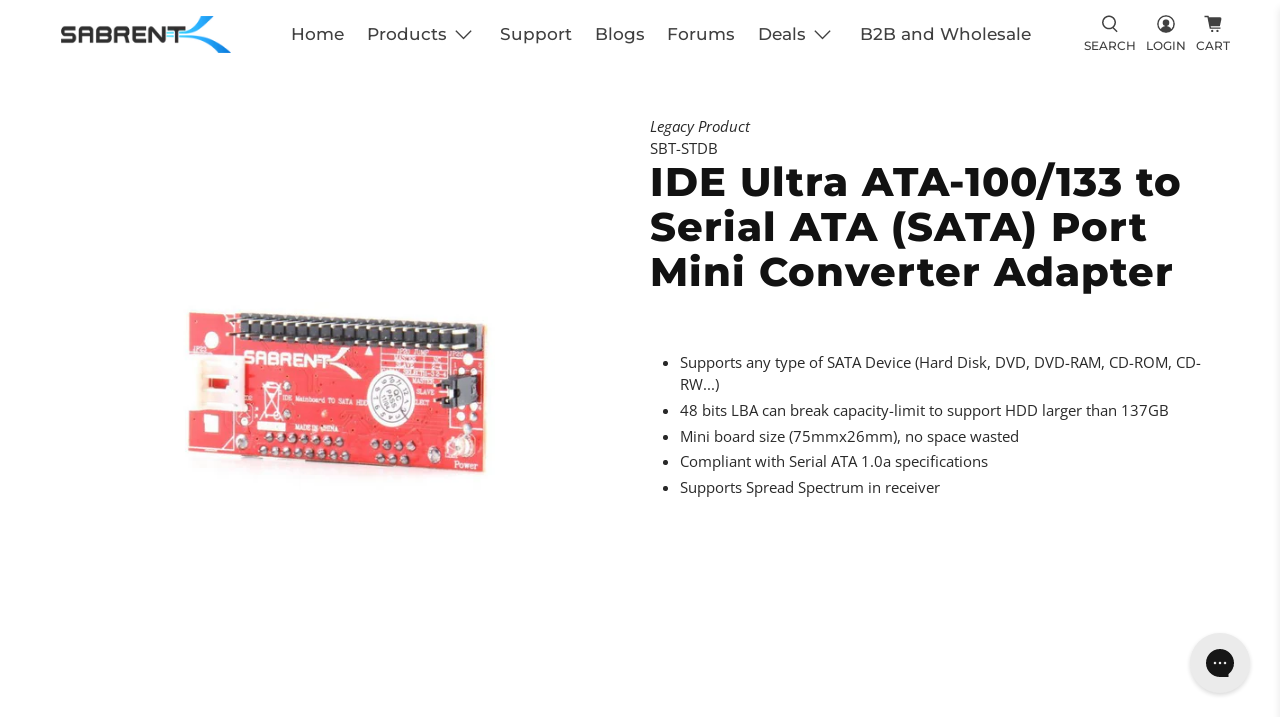

--- FILE ---
content_type: text/css
request_url: https://sabrent.com/cdn/shop/t/63/assets/product-style.scss.css?v=162087728414510336911748032915
body_size: 1732
content:
.product-new-advanced-product .product-template .product-block--title,.product-basic-product .product-template .product-block--title,.product-a-plus-premium-products .product-template .product-block--title{margin-bottom:5px}.product-new-advanced-product .product-template .product_name.title,.product-basic-product .product-template .product_name.title,.product-a-plus-premium-products .product-template .product_name.title{margin-bottom:10px}.product-new-advanced-product .product-template .product-info,.product-new-advanced-product .product-template .sku,.product-basic-product .product-template .product-info,.product-basic-product .product-template .sku,.product-a-plus-premium-products .product-template .product-info,.product-a-plus-premium-products .product-template .sku{font-size:16px;font-family:Montserrat,sans-serif;font-weight:500;font-style:normal}.product-new-advanced-product .product-template .sku,.product-basic-product .product-template .sku,.product-a-plus-premium-products .product-template .sku{padding:5px 0}.product-new-advanced-product .product-template .review-widget .product-widget__ryviu .ryviu-item>div,.product-basic-product .product-template .review-widget .product-widget__ryviu .ryviu-item>div,.product-a-plus-premium-products .product-template .review-widget .product-widget__ryviu .ryviu-item>div{color:gray}.product-new-advanced-product .product-template .product__information .subtitle,.product-new-advanced-product .product-template .product__information .price--sale,.product-basic-product .product-template .product__information .subtitle,.product-basic-product .product-template .product__information .price--sale,.product-a-plus-premium-products .product-template .product__information .subtitle,.product-a-plus-premium-products .product-template .product__information .price--sale{margin:5px 0 0;font-family:Montserrat,sans-serif;font-weight:500;font-style:normal;font-size:25px}.product-new-advanced-product .product-template .product__information .subtitle .compare-at-price,.product-new-advanced-product .product-template .product__information .price--sale .compare-at-price,.product-basic-product .product-template .product__information .subtitle .compare-at-price,.product-basic-product .product-template .product__information .price--sale .compare-at-price,.product-a-plus-premium-products .product-template .product__information .subtitle .compare-at-price,.product-a-plus-premium-products .product-template .product__information .price--sale .compare-at-price{margin:5px 0 0 5px;font-family:Montserrat,sans-serif;font-weight:500;font-style:normal;font-size:25px}.product-new-advanced-product .product-template .product__information .description.content.has-padding-top,.product-basic-product .product-template .product__information .description.content.has-padding-top,.product-a-plus-premium-products .product-template .product__information .description.content.has-padding-top{padding-top:0}.product-new-advanced-product .product-template .product__information .shopify-product-form .swatches,.product-basic-product .product-template .product__information .shopify-product-form .swatches,.product-a-plus-premium-products .product-template .product__information .shopify-product-form .swatches{margin-top:0;margin-bottom:0}.product-new-advanced-product .product-template .product__information .shopify-product-form .swatches ul.swatch-view li,.product-basic-product .product-template .product__information .shopify-product-form .swatches ul.swatch-view li,.product-a-plus-premium-products .product-template .product__information .shopify-product-form .swatches ul.swatch-view li{margin:.5rem 1rem .5rem .25rem}.product-new-advanced-product .product-template .product__information .shopify-product-form .quantity-wrapper.quantity-style--box .quantity-minus,.product-new-advanced-product .product-template .product__information .shopify-product-form .quantity-wrapper.quantity-style--box .quantity-plus,.product-basic-product .product-template .product__information .shopify-product-form .quantity-wrapper.quantity-style--box .quantity-minus,.product-basic-product .product-template .product__information .shopify-product-form .quantity-wrapper.quantity-style--box .quantity-plus,.product-a-plus-premium-products .product-template .product__information .shopify-product-form .quantity-wrapper.quantity-style--box .quantity-minus,.product-a-plus-premium-products .product-template .product__information .shopify-product-form .quantity-wrapper.quantity-style--box .quantity-plus{border:1px solid #000;border-radius:50%;background:transparent;color:#000}.product-new-advanced-product .product-template .product__information .shopify-product-form .quantity-wrapper.quantity-style--box .quantity-minus .icon,.product-new-advanced-product .product-template .product__information .shopify-product-form .quantity-wrapper.quantity-style--box .quantity-plus .icon,.product-basic-product .product-template .product__information .shopify-product-form .quantity-wrapper.quantity-style--box .quantity-minus .icon,.product-basic-product .product-template .product__information .shopify-product-form .quantity-wrapper.quantity-style--box .quantity-plus .icon,.product-a-plus-premium-products .product-template .product__information .shopify-product-form .quantity-wrapper.quantity-style--box .quantity-minus .icon,.product-a-plus-premium-products .product-template .product__information .shopify-product-form .quantity-wrapper.quantity-style--box .quantity-plus .icon{fill:#000}.product-new-advanced-product .product-template .product__information .shopify-product-form .quantity-wrapper.quantity-style--box .quantity-input-control--fill,.product-basic-product .product-template .product__information .shopify-product-form .quantity-wrapper.quantity-style--box .quantity-input-control--fill,.product-a-plus-premium-products .product-template .product__information .shopify-product-form .quantity-wrapper.quantity-style--box .quantity-input-control--fill{width:25%}.product-new-advanced-product .product-template .product__information .shopify-product-form .quantity-wrapper.quantity-style--box .quantity-input-control--fill .quantity-input,.product-basic-product .product-template .product__information .shopify-product-form .quantity-wrapper.quantity-style--box .quantity-input-control--fill .quantity-input,.product-a-plus-premium-products .product-template .product__information .shopify-product-form .quantity-wrapper.quantity-style--box .quantity-input-control--fill .quantity-input{border:none}.product-new-advanced-product .product-template .product__information .shopify-product-form .purchase-details .cart-warning,.product-basic-product .product-template .product__information .shopify-product-form .purchase-details .cart-warning,.product-a-plus-premium-products .product-template .product__information .shopify-product-form .purchase-details .cart-warning{display:none}.product-new-advanced-product .product-template .product__information .shopify-product-form .purchase-details .purchase-details__quantity.product-quantity-box,.product-basic-product .product-template .product__information .shopify-product-form .purchase-details .purchase-details__quantity.product-quantity-box,.product-a-plus-premium-products .product-template .product__information .shopify-product-form .purchase-details .purchase-details__quantity.product-quantity-box{width:calc(50% - 155px);margin-right:0}.product-new-advanced-product .product-template .product__information .shopify-product-form .purchase-details .purchase-details__spb--false,.product-basic-product .product-template .product__information .shopify-product-form .purchase-details .purchase-details__spb--false,.product-a-plus-premium-products .product-template .product__information .shopify-product-form .purchase-details .purchase-details__spb--false{max-width:100%}.product-new-advanced-product .product-template .product__information .shopify-product-form .purchase-details .purchase-details__spb--false .button--add-to-cart,.product-basic-product .product-template .product__information .shopify-product-form .purchase-details .purchase-details__spb--false .button--add-to-cart,.product-a-plus-premium-products .product-template .product__information .shopify-product-form .purchase-details .purchase-details__spb--false .button--add-to-cart{width:50%;border-radius:25px}@media only screen and (max-width: 768px){.product-new-advanced-product .product-template .product__information .shopify-product-form .purchase-details .purchase-details__quantity.product-quantity-box,.product-basic-product .product-template .product__information .shopify-product-form .purchase-details .purchase-details__quantity.product-quantity-box,.product-a-plus-premium-products .product-template .product__information .shopify-product-form .purchase-details .purchase-details__quantity.product-quantity-box{width:40%!important}.product-new-advanced-product .product-template .product__information .shopify-product-form .purchase-details .purchase-details__spb--false,.product-basic-product .product-template .product__information .shopify-product-form .purchase-details .purchase-details__spb--false,.product-a-plus-premium-products .product-template .product__information .shopify-product-form .purchase-details .purchase-details__spb--false{max-width:50%}.product-new-advanced-product .product-template .product__information .shopify-product-form .purchase-details .purchase-details__spb--false .button--add-to-cart,.product-basic-product .product-template .product__information .shopify-product-form .purchase-details .purchase-details__spb--false .button--add-to-cart,.product-a-plus-premium-products .product-template .product__information .shopify-product-form .purchase-details .purchase-details__spb--false .button--add-to-cart{width:100%}}@media only screen and (max-width: 1259px){.product-new-advanced-product .product-template .product__information .shopify-product-form .purchase-details .purchase-details__quantity.product-quantity-box,.product-basic-product .product-template .product__information .shopify-product-form .purchase-details .purchase-details__quantity.product-quantity-box,.product-a-plus-premium-products .product-template .product__information .shopify-product-form .purchase-details .purchase-details__quantity.product-quantity-box{flex-wrap:wrap;width:100%;margin-bottom:10px}}.product-new-advanced-product .tab-description .description-tab-content .image-element__wrap img,.product-basic-product .tab-description .description-tab-content .image-element__wrap img,.product-a-plus-premium-products .tab-description .description-tab-content .image-element__wrap img{border-radius:15px}.product-new-advanced-product .tab-description ul.tabs,.product-basic-product .tab-description ul.tabs,.product-a-plus-premium-products .tab-description ul.tabs{margin:0;padding:0;list-style:none;border-bottom:1px solid #e2e2e2}.product-new-advanced-product .tab-description ul.tabs li,.product-basic-product .tab-description ul.tabs li,.product-a-plus-premium-products .tab-description ul.tabs li{font-weight:600;color:#5e5e5e;display:inline-block;padding:12.5px 25px;cursor:pointer;width:20%;text-align:center}.product-new-advanced-product .tab-description ul.tabs li.current,.product-basic-product .tab-description ul.tabs li.current,.product-a-plus-premium-products .tab-description ul.tabs li.current{color:#00afea;border-bottom:2px solid #00afea}.product-new-advanced-product .tab-description .tab-content,.product-basic-product .tab-description .tab-content,.product-a-plus-premium-products .tab-description .tab-content{display:none;padding:15px}.product-new-advanced-product .tab-description .tab-content.current,.product-basic-product .tab-description .tab-content.current,.product-a-plus-premium-products .tab-description .tab-content.current{display:block}.product-new-advanced-product .tab-description .product-features,.product-basic-product .tab-description .product-features,.product-a-plus-premium-products .tab-description .product-features{padding-bottom:40px}.product-new-advanced-product .tab-description .features-tab img,.product-basic-product .tab-description .features-tab img,.product-a-plus-premium-products .tab-description .features-tab img,.product-new-advanced-product .tab-description .warranty-tab img,.product-basic-product .tab-description .warranty-tab img,.product-a-plus-premium-products .tab-description .warranty-tab img{width:100px;height:100px;max-width:100%}.product-new-advanced-product .tab-description .download-tab .icon-column__text,.product-basic-product .tab-description .download-tab .icon-column__text,.product-a-plus-premium-products .tab-description .download-tab .icon-column__text{min-height:4rem}.product-new-advanced-product .tab-description .system-req-img .icon-with-text-column__column img,.product-basic-product .tab-description .system-req-img .icon-with-text-column__column img,.product-a-plus-premium-products .tab-description .system-req-img .icon-with-text-column__column img{width:150px;max-width:100%}@media only screen and (min-width: 767px){.product-new-advanced-product .tab-description .description-tab-content .product-features .content,.product-basic-product .tab-description .description-tab-content .product-features .content,.product-a-plus-premium-products .tab-description .description-tab-content .product-features .content{max-width:70%;margin:0 auto 20px}}@media only screen and (max-width: 768px){.product-new-advanced-product .tab-description ul.tabs,.product-basic-product .tab-description ul.tabs,.product-a-plus-premium-products .tab-description ul.tabs{flex-direction:column;text-align:left;display:inline-block;border-bottom:1px solid transparent}.product-new-advanced-product .tab-description ul.tabs li,.product-basic-product .tab-description ul.tabs li,.product-a-plus-premium-products .tab-description ul.tabs li{width:49%;border-bottom:2px solid #e2e2e2}.product-new-advanced-product .tab-description .warranty-tab p,.product-basic-product .tab-description .warranty-tab p,.product-a-plus-premium-products .tab-description .warranty-tab p{max-width:100%!important}.product-new-advanced-product .tab-description .download-tab .image-element__wrap,.product-basic-product .tab-description .download-tab .image-element__wrap,.product-a-plus-premium-products .tab-description .download-tab .image-element__wrap{width:100px!important}}@media only screen and (min-width: 767px){.product-new-advanced-product .tab-description .download-tab .container,.product-basic-product .tab-description .download-tab .container,.product-a-plus-premium-products .tab-description .download-tab .container{max-width:100%;width:80%}}.product-new-advanced-product .product-gallery__model,.product-basic-product .product-gallery__model,.product-a-plus-premium-products .product-gallery__model{background:#121212;border-radius:20px}.product-new-advanced-product .product-gallery__model .shopify-model-viewer-ui .shopify-model-viewer-ui__button,.product-basic-product .product-gallery__model .shopify-model-viewer-ui .shopify-model-viewer-ui__button,.product-a-plus-premium-products .product-gallery__model .shopify-model-viewer-ui .shopify-model-viewer-ui__button{color:#fff;background:#121212}.product-new-advanced-product .product-gallery__model .shopify-model-viewer-ui .shopify-model-viewer-ui__controls-area,.product-basic-product .product-gallery__model .shopify-model-viewer-ui .shopify-model-viewer-ui__controls-area,.product-a-plus-premium-products .product-gallery__model .shopify-model-viewer-ui .shopify-model-viewer-ui__controls-area{background:#121212}.product-new-advanced-product .product-gallery__model .shopify-model-viewer-ui .shopify-model-viewer-ui__button--control:hover,.product-basic-product .product-gallery__model .shopify-model-viewer-ui .shopify-model-viewer-ui__button--control:hover,.product-a-plus-premium-products .product-gallery__model .shopify-model-viewer-ui .shopify-model-viewer-ui__button--control:hover{color:#fff}.product-new-advanced-product .basic-product-desc,.product-basic-product .basic-product-desc,.product-a-plus-premium-products .basic-product-desc{font-size:15px;max-width:90%;margin:0 auto}.product-new-advanced-product .basic-product-desc .card-content,.product-basic-product .basic-product-desc .card-content,.product-a-plus-premium-products .basic-product-desc .card-content{padding:1rem 0!important}.product-new-advanced-product .basic-product-desc .card-content .title span,.product-basic-product .basic-product-desc .card-content .title span,.product-a-plus-premium-products .basic-product-desc .card-content .title span{font-size:22px}.product-new-advanced-product .basic-product-desc .content ul,.product-basic-product .basic-product-desc .content ul,.product-a-plus-premium-products .basic-product-desc .content ul{margin-top:0;margin-left:20px}@media only screen and (max-width: 768px){.product-new-advanced-product .basic-product-desc,.product-basic-product .basic-product-desc,.product-a-plus-premium-products .basic-product-desc{max-width:100%}}.faq-tab{padding-top:30px;padding-bottom:60px}.faq-tab .accordion-container{position:relative;width:100%;border-top:none;outline:0;cursor:pointer}.faq-tab .accordion-container.faq-accordion dt{border-bottom:none}.faq-tab .accordion-container .article-title{position:relative;margin:0;border-bottom:1px solid #00c1ff;font-weight:400;background:0 0;font-family:Open Sans,sans-serif;color:#292929;cursor:pointer;display:block;font-size:1.2rem;padding:20px 20px 20px 40px;text-align:left;width:100%;transition:background-color .2s linear;letter-spacing:0px}.faq-tab .accordion-container .article-title:hover{background-color:#12121208}.faq-tab .content-entry.open .article-title{background-color:#12121208;position:relative}.faq-tab .accordion-container .article-title:hover i:before,.faq-tab .accordion-container .article-title:hover i:active,.faq-tab .accordion-container .content-entry.open i{color:#00bfff}.faq-tab .accordion-container .content-entry i{display:inline-flex;justify-content:center;font-style:normal;font-size:1.625em;color:#00bfff;position:absolute;left:10px;top:auto;transform:translateY(-50%);transition:transform .2s linear;height:1.2rem;width:1.2rem}.faq-tab .accordion-container .content-entry i:before{content:"+ "}.faq-tab .accordion-container .content-entry.open i:before{content:"- "}.faq-tab .accordion-content{display:none;margin-left:0}.faq-tab .accordion-container dd{margin-left:0}.review-tab{clear:both;padding:30px 0}.review-tab .carousel{width:100%;max-width:991px;margin:0 auto;display:flex}.review-tab .carousel .review-link{display:block}.review-tab .carousel .review-top-image .image-element__wrap{display:block;border-top-left-radius:30px;border-top-right-radius:30px}.review-tab .carousel .icon-image-text{padding:20px 15px;min-height:150px;display:flex;align-items:center;vertical-align:top}@media only screen and (max-width: 799px){.review-tab .carousel .icon-image-text{min-height:initial}}.review-tab .carousel .icon-image-text .review-bottom-image{width:30%}.review-tab .carousel .icon-image-text .review-bottom-image img{width:80px;height:80px;max-width:none;border-radius:50%}@media only screen and (max-width: 1080px){.review-tab .carousel .icon-image-text .review-bottom-image img{width:60px;height:60px;max-width:none}}.review-tab .carousel .icon-image-text .icon-column__text{width:70%;text-align:left;margin-left:10px}@media only screen and (max-width: 1080px){.review-tab .carousel .icon-image-text .icon-column__text{right:-25px}}.review-tab .carousel .flickity-page-dots{display:none}.review-tab .carousel .flickity-slider{margin-left:15px}@media only screen and (max-width: 768px){.review-tab .carousel .flickity-slider{margin-left:10px}}.review-tab .carousel .flickity-button{background-color:#f6f6f6}.review-tab .carousel .flickity-prev-next-button.previous{left:-50px}@media only screen and (max-width: 1080px){.review-tab .carousel .flickity-prev-next-button.previous{left:-25px}}.review-tab .carousel .flickity-prev-next-button.next{right:-50px}@media only screen and (max-width: 1080px){.review-tab .carousel .flickity-prev-next-button.next{right:-25px}}.show-modal-mobile .r--button{border-radius:25px}#shopify-product-reviews .spr-header-title{text-align:center}#shopify-product-reviews .spr-summary-actions-newreview{color:#fff;background:#00bfff;padding:12px 27px;border:1px solid transparent;border-radius:25px}@media only screen and (max-width: 480px){#shopify-product-reviews .spr-summary-actions-newreview{display:inline-block;margin-top:10px}}#shopify-product-reviews .spr-button{color:#fff;background:#00bfff;border:1px solid transparent;border-radius:25px}@media only screen and (max-width: 480px){#shopify-product-reviews .spr-summary-actions{display:block!important}}#ryviu-widget32 button#show-modal{transform:initial!important}#shopify-product-reviews .spr-form-label+input{border-radius:20px;border-width:1px;padding:8px 20px}#shopify-product-reviews .spr-form-review-body .spr-form-input textarea{border-radius:20px;padding:8px 20px}.review-widget.amazonRatings,.productReviews{display:flex;align-items:center;padding:5px 0}.review-widget.amazonRatings span.ratingsTitle,.productReviews span.ratingsTitle{padding-right:5px;color:#000;font-weight:700}.description-tab-content .learn-more-btn{padding:0 0 30px}.description-tab-content .learn-more-btn .button{text-transform:uppercase;width:20%;padding:10px 0;border-radius:25px;font-size:16px}@media only screen and (max-width: 768px){.description-tab-content .learn-more-btn .button{width:50%}}.reviewslink{display:block}.product-new-advanced-product .review-widget.amazonRatings,.productReviews{flex-wrap:nowrap}.product-new-advanced-product ryviu-widget-total{width:auto!important}.review-widget.amazonRatings{flex-wrap:nowrap;display:flex}ryviu-widget-total{width:auto!important;padding-left:10px}
/*# sourceMappingURL=/cdn/shop/t/63/assets/product-style.scss.css.map?v=162087728414510336911748032915 */


--- FILE ---
content_type: text/css
request_url: https://sabrent.com/cdn/shop/t/63/assets/ajax-cart.css?v=170298959873985228481748032842
body_size: -121
content:
#theme-ajax-cart.is-drawer.is-visible{z-index:9999}.theme-ajax-cart .ajax-cart__product-title a{font-weight:700}.theme-ajax-cart .ajax-cart__item-sku{padding:5px 0;font-weight:500;display:none}.theme-ajax-cart .ajax-cart__price .money,.theme-ajax-cart .ajax-cart__productVariation{font-weight:500}.theme-ajax-cart .quantity-wrapper .quantity-minus,.theme-ajax-cart .quantity-wrapper .quantity-plus{border:1px solid #b3b3b3;border-radius:50%!important;background:transparent;color:#b3b3b3}.theme-ajax-cart .quantity-wrapper .quantity-minus .icon,.theme-ajax-cart .quantity-wrapper .quantity-plus .icon{fill:#b3b3b3}.theme-ajax-cart .ajax-cart__product-image{width:25%}.theme-ajax-cart .ajax-cart__product-content{font-family:Montserrat}#theme-ajax-cart{overflow:hidden}#ajax-cart__content{height:100vh;overflow-y:auto}.theme-ajax-cart .ajax-cart__details-wrapper{background:#f2f2f2;position:absolute;bottom:0;width:100%}.theme-ajax-cart .ajax-cart__list{overflow-y:auto;height:65vh;padding-bottom:55px}.theme-ajax-cart .ajax-cart__details-wrapper{padding:1rem 2rem}.theme-ajax-cart .ajax-cart__subtotal{font-weight:700;font-size:14px}.theme-ajax-cart .ajax-cart__button-wrapper button{width:auto;padding:18px 32px}.theme-ajax-cart .ajax-cart__product-content{display:flex;flex-direction:initial;align-items:center;justify-content:space-between}@media screen and (min-width:799px){.theme-ajax-cart .ajax-cart__right-content{padding-top:20px;padding-right:20px}.theme-ajax-cart .ajax-cart__product-content{padding-left:20px;padding-right:20px}.theme-ajax-cart .ajax-cart__product{padding:1rem 2rem 0}}@media only screen and (max-width: 798px){.theme-ajax-cart .ajax-cart{font-size:15px}.theme-ajax-cart .ajax-cart__cart-title{font-size:22px;font-weight:500}.theme-ajax-cart .ajax-cart__list{padding-left:10px;padding-right:10px}.theme-ajax-cart .ajax-cart__product{border-top:1px solid #f2f2f2}.theme-ajax-cart .ajax-cart__product-content{border-bottom:0px solid #f2f2f2}.theme-ajax-cart .cart--content{margin-bottom:15px}.theme-ajax-cart .ajax-cart__price .money{font-weight:700}.theme-ajax-cart .price-quantity-wrapper{display:flex;flex-direction:initial;align-items:center;justify-content:space-between}.theme-ajax-cart .close{background-color:transparent;min-height:30px;min-width:30px;opacity:.6}.theme-ajax-cart .ajax-cart__subtotal{font-weight:700;font-size:22px;font-family:Montserrat}.theme-ajax-cart .ajax-cart__button{margin-top:10px}.theme-ajax-cart .ajax-cart__quantity-box{margin-left:10px}}
/*# sourceMappingURL=/cdn/shop/t/63/assets/ajax-cart.css.map?v=170298959873985228481748032842 */


--- FILE ---
content_type: text/css
request_url: https://sabrent.com/cdn/shop/t/63/assets/support-page.css?v=138628953347471697061748032915
body_size: 1165
content:
html{scroll-behavior:smooth}.support-page__main{padding:20px 0;width:100%}.support-page__main .support-page__content{margin:0 0 15%}.support-page__main .support-page__container .support-page__header{padding:1.5rem}.support-page__container .header__content{margin-bottom:20px;text-align:center}.support-page__container .bottom__content{margin-top:20px}.support-page__container .support-page__header .header__content h2{font-size:45px;color:#2a2a2a;font-weight:700;font-style:normal}.support-page__container .header__content p{font-size:14px;font-weight:400;line-height:1.5;color:#292929}.support-page__main .support-page__content .support-tabs{display:-webkit-box;display:-moz-box;display:-ms-flexbox;display:-webkit-flex;display:flex;flex-wrap:wrap;justify-content:center}.support-page__main .support-page__content .support-tabs .support-tab__list{display:inline-block;padding:5px 20px;cursor:pointer}.support-tabs__content .content_container{display:none}.support-page__content .support-tabs__content .active{display:block;background-color:transparent!important}.support-page__main .support-page__content .support-tabs li.active,.support-page__main .support-page__content .active{background-color:transparent!important}.support-page__main .support-page__content .support-tabs li.active:after,.support-page__main .support-page__content .active:after{content:""}.support-page__main .support-page__content .sub-tabs .sub-tabs__list{padding:10px 30px}.support-page__main .support-page__content .sub-tabs svg{max-width:200px}.support-page__container .Tab_Url{display:-webkit-box;display:-moz-box;display:-ms-flexbox;display:-webkit-flex;display:flex;flex-wrap:wrap;justify-content:center;margin:20px auto}.support-page__main .support-page__content .content_container .page__content{max-width:750px;margin:0 auto}.support-page__main .support-page__content .content_container .page__content p{width:100%!important;text-align:left}.support-page__main .support-page__content svg{width:100%;max-width:150px}.support-page__main .support-page__content svg:hover .cls-1{fill:#848484}.support-page__main .support-page__content .support-tabs li.active svg .cls-1{fill:#00bfff}.support-page__main .support-page__content .content_container{margin-top:50px;text-align:center}.support-page__main .support-tabs__content .content_container .Callus-info__desktop,.support-page__main .support-page__content .support-tabs .Desktop__Callus{display:block}.support-page__main .support-page__content .support-tabs .Mobile__Callus{display:none}.support-page__main #CustomerSupport__Contact .model-tooltip-container .info__tooltip .tooltiptext{top:-180px;bottom:auto;left:60px;right:0;margin:auto}.support-page__main .support-page__content .content_container iframe{height:550px;width:100%}.support-page__main .support-tabs__content .content_container .ReturnExchange__form{display:none}.support-page__main .support-tabs__content .content_container .ReturnExchange__btn{margin-bottom:30px}.support-page__main #OrderSupport__ReturnExchanges .order-tooltip-container .info__tooltip .tooltiptext{bottom:auto;top:-115px;margin:auto;left:56px;right:0}.support-page__main #OrderSupport__ReturnExchanges .order-tooltip-container .info__tooltip svg{margin-left:5px}.support-page__main .support-page__content .page__content .accordion{background-color:transparent;width:100%!important}.support-page__main .support-page__content .page__content .accordion:after{content:"+";color:#00bfff;font-weight:700;float:left;margin-right:10px}.support-page__main .support-page__content .page__content .active:after{content:"\2212"}.content_container .page__content .panel:last-child p{padding-bottom:20px}.support-page__main #Warranty__Claim .model-tooltip-container .info__tooltip .tooltiptext{top:-180px;left:60px;right:0;margin:auto;bottom:auto}.support-page__main #Warranty__Claim .serial-tooltip-container .info__tooltip .tooltiptext{top:-160px;left:60px;right:0;bottom:auto;margin:auto}#registration__Page .support-page__header,#ordertrack__page .support-page__header{padding:1.5rem}#registration__Page .header__content,#ordertrack__page .header__content{margin-bottom:20px;text-align:center}#registration__Page .support-page__content,#ordertrack__page .support-page__content{margin-bottom:50px}#registration__Page .Sub__content,#ordertrack__page .Sub__content{margin-top:50px}.registor-page__url{margin:15% 0 3%;display:-webkit-box;display:-moz-box;display:-ms-flexbox;display:-webkit-flex;display:flex;flex-wrap:wrap;justify-content:center}.dynamic-sections #product-registration{margin-bottom:15%}.intro-wrapper h1{font-size:26px}.dynamic-sections .pp_tracking_content{margin-top:0;margin-bottom:15%!important}#ordertrack__page{padding-bottom:0;margin-bottom:-20px}@media (min-width: 580px) and (max-width:850px){.support-page__main .support-page__content .support-tabs{display:-webkit-box;display:-moz-box;display:-ms-flexbox;display:-webkit-flex;display:flex;flex-wrap:nowrap;justify-content:center}.support-page__main .support-page__content .support-tabs .support-tab__list{padding:5px 10px}.support-page__main .support-page__content .sub-tabs .sub-tabs__list{padding:10px 15px}}@media screen and (max-width: 767px){.support-page__main .support-tabs__content .content_container .Callus-info__desktop,.support-page__main .support-page__content .support-tabs .Desktop__Callus{display:none}.support-page__main .support-page__content .support-tabs .Mobile__Callus{display:block}.support-page__main .support-page__content .content_container .content_container{padding:0 10px}.support-page__main #CustomerSupport__Contact .model-tooltip-container .info__tooltip .tooltiptext,.support-page__main #OrderSupport__ReturnExchanges .model-tooltip-container .info__tooltip .tooltiptext{left:131px}.support-page__main #OrderSupport__ReturnExchanges .order-tooltip-container .info__tooltip .tooltiptext{top:-120px;left:120px;bottom:auto;right:0;margin:auto}.support-page__main .support-page__content .page__content .accordion{padding:18px 0;font-size:14px}.support-page__main #Warranty__Claim .model-tooltip-container .info__tooltip .tooltiptext{top:-160px;left:130px;right:0;margin:auto;bottom:auto;width:350px}.support-page__main #Warranty__Claim .serial-tooltip-container .info__tooltip .tooltiptext{top:-145px;left:135px;right:0;bottom:auto;margin:auto;width:350px}}@media screen and (max-width: 640px){.support-page__main .support-page__content .sub-tabs .sub-tabs__list{padding:10px}}@media screen and (max-width: 579px){.support-page__main .support-page__content .support-tabs .support-tab__list{width:40%;text-align:center;margin:0 10px 30px;padding:0}.support-page__main .support-page__content .sub-tabs svg{max-width:150px}.support-page__main .support-page__content .content_container iframe{height:100vh;width:100%}.support-page__main #Warranty__Claim .model-tooltip-container .info__tooltip .tooltiptext{top:-180px;left:0;right:0;margin:auto;bottom:auto;width:300px}.support-page__main #Warranty__Claim .model-tooltip-container .info__tooltip .tooltiptext:after{left:70%}.support-page__main #Warranty__Claim .serial-tooltip-container .info__tooltip .tooltiptext{top:-160px;left:0;right:0;bottom:auto;margin:auto;width:300px}.support-page__main #Warranty__Claim .serial-tooltip-container .info__tooltip .tooltiptext:after{left:68%}}@media screen and (max-width: 480px){.support-page__main .support-page__content .content_container .content_container{padding:0 5px}#product-registration .model-tooltip-container .info__tooltip .tooltiptext{top:-180px;bottom:auto;left:0;right:0;margin:auto}#product-registration .model-tooltip-container .info__tooltip .tooltiptext:after{left:70%}#product-registration .tooltip-container__1 .info__tooltip .tooltiptext{bottom:auto;top:-25px;left:0;right:0;margin:auto;width:300px}#product-registration .tooltip-container__1 .info__tooltip .tooltiptext:after{left:62%}.support-page__main #CustomerSupport__Contact .model-tooltip-container .info__tooltip .tooltiptext,.support-page__main #OrderSupport__ReturnExchanges .model-tooltip-container .info__tooltip .tooltiptext{left:0}.support-page__main #CustomerSupport__Contact .model-tooltip-container .info__tooltip .tooltiptext:after,.support-page__main #OrderSupport__ReturnExchanges .model-tooltip-container .info__tooltip .tooltiptext:after{left:70%}.support-page__main #OrderSupport__ReturnExchanges .order-tooltip-container .info__tooltip .tooltiptext{top:-120px;left:0;bottom:auto;right:0;margin:auto}.support-page__main #OrderSupport__ReturnExchanges .order-tooltip-container .info__tooltip .tooltiptext:after{left:67%}}@media screen and (max-width: 380px){.support-page__main .support-page__content .page__content .accordion,.support-page__main .support-page__content .page__content .accordion b{position:relative}.support-page__main .support-page__content .page__content .accordion b{padding-left:20px}.support-page__main .support-page__content .page__content .accordion:after{content:"+";color:#00bfff;font-weight:700;float:left;margin-right:10px;position:absolute;top:50%!important;transform:translateY(-50%)!important;left:0;right:0}}#product-registration #mpr-app-content #mpr-product-inputs{max-width:600px;width:-webkit-fill-available;background-color:#fff;margin:30px auto;box-sizing:border-box}#product-registration #mpr-app-content #mpr-product-inputs form{display:flex;flex-wrap:wrap;margin:0 -5px;padding:0;justify-content:center}#product-registration #mpr-product-inputs form .form-group{width:50%;margin-bottom:1.5rem;font-size:14px;box-sizing:border-box;padding:0 5px;position:relative}#product-registration .mpr-input-label .mpr-label-content{-webkit-font-smoothing:antialiased;text-size-adjust:100%;text-rendering:optimizeLegibility;-webkit-box-direction:normal;touch-action:manipulation;color:#212b36;margin-bottom:4px;font-weight:400;line-height:20px;text-transform:initial;letter-spacing:initial;cursor:pointer;font-size:14px!important}#mpr-product-inputs .form-group .btn-primary,#mpr-product-inputs .form-group input,#mpr-product-inputs .form-group select,#mpr-product-inputs .form-group textarea{overflow:visible;background-color:#f1f1f1!important;background-clip:padding-box;font-size:14px!important;position:relative;flex:1 1 auto;box-shadow:none!important;box-shadow:0 1px 3px #32325d26,0 1px #00000005!important;border:0!important;transition:box-shadow .15s ease;outline:none;border-radius:20px!important;text-align:left!important}#mpr-product-inputs .form-group.mpr-class-UploadReceiptsOptional,#mpr-product-inputs .form-group.mpr-class-_extraTAndC{width:100%!important}#mpr-product-inputs .form-group .btn-primary{-webkit-font-smoothing:antialiased;filter:brightness(100%);text-transform:none;-webkit-appearance:button;text-align:center!important;vertical-align:middle;-webkit-user-select:none;user-select:none;font-weight:400;background-color:#02bfff!important;color:#fff!important;overflow:hidden;position:relative;width:50%!important;margin:0 auto}#product-registration #mpr-product-inputs form .form-group .css-1s2u09g-control{border-radius:20px;background-color:#f1f1f1;border:1px solid #ccc;border:0;box-shadow:0 1px 3px #32325d26,0 1px #00000005!important}#product-registration .model-tooltip-container .info__tooltip .tooltiptext{left:70px}#product-registration .serial-tooltip-container .info__tooltip .tooltiptext{top:-155px;bottom:auto;left:70px;right:0;margin:auto}#product-registration #mpr-product-inputs .form-group .css-1pahdxg-control:hover{border:1px solid #ccc;border:0!important;box-shadow:0 1px 3px #32325d26,0 1px #00000005!important;background-color:#f1f1f1!important;border-radius:20px!important;text-align:left!important}.css-1s2u09g-control:hover{border-color:transparent!important}#product-registration #mpr-product-inputs .model-tooltip-container .css-ackcql input{box-shadow:none!important}@media only screen and (max-width: 768px){#product-registration #mpr-product-inputs form .form-group{width:100%}#product-registration .mpr-input-label .mpr-label-content{font-size:16px}#product-registration .model-tooltip-container .info__tooltip .tooltiptext{left:135px}#product-registration .serial-tooltip-container .info__tooltip .tooltiptext{left:130px}}@media screen and (max-width: 480px){#product-registration .model-tooltip-container .info__tooltip .tooltiptext,#product-registration .serial-tooltip-container .info__tooltip .tooltiptext{left:0}#product-registration .serial-tooltip-container .info__tooltip .tooltiptext:after{left:70%}}
/*# sourceMappingURL=/cdn/shop/t/63/assets/support-page.css.map?v=138628953347471697061748032915 */


--- FILE ---
content_type: text/css
request_url: https://sabrent.com/cdn/shop/t/63/assets/custom-style.css?v=155184964197714246891748731161
body_size: 612
content:
.info__tooltip svg{vertical-align:bottom;width:20px!important;height:20px;cursor:help!important}.info__tooltip svg path{fill:#000}.info__tooltip{display:inline-block}.info__tooltip .tooltiptext{visibility:hidden;width:300px;background-color:#00bfff;color:#fff;text-align:center;border-radius:6px;padding:10px;position:absolute;bottom:40px;left:-12px;z-index:99999;font-size:14px;font-weight:400;transition:initial}.info__tooltip .tooltiptext:after{content:"";position:absolute;top:100%;left:47%;margin-left:-5px;border-width:1em .75em 0 .75em;border-style:solid;border-color:deepskyblue transparent transparent transparent}.info__tooltip:hover .tooltiptext{visibility:visible}.product__information .product-block--title,.product__information .product-block--sku{position:relative}@media screen and (max-width: 355px){.review-widget.amazonRatings{flex-wrap:wrap}.info__tooltip .tooltiptext{bottom:70px}}.info__tooltip .show_tooltip{visibility:visible}.order-tooltip-container .pp_tracking_span .info__tooltip svg{margin-left:5px}.has__tooltip .pp_tracking_content{position:relative}.order-tooltip-container .pp_tracking_span .info__tooltip .tooltiptext{bottom:auto;left:115px;right:0;top:-120px;margin:auto}@media screen and (max-width: 480px){.order-tooltip-container .pp_tracking_span .info__tooltip .tooltiptext{left:0}.order-tooltip-container .pp_tracking_span .info__tooltip .tooltiptext{width:250px}.order-tooltip-container .pp_tracking_span .info__tooltip .tooltiptext:after{left:174px}}.model-tooltip-container .info__tooltip{display:flex!important;justify-content:center;display:-webkit-box;display:-moz-box;display:-ms-flexbox;display:-webkit-flex;align-items:center}.model-tooltip-container .info__tooltip svg,.serial-tooltip-container .info__tooltip svg{margin-left:5px}#template- #product-registration #mpr-product-inputs{position:relative}.model-tooltip-container .info__tooltip .tooltiptext{top:-180px;bottom:auto;left:115px;right:0;margin:auto}.tooltip-container__1 .info__tooltip .tooltiptext{bottom:auto;top:-25px;left:90px;right:0;margin:auto}.search-form .search__fields input[type=text]{background:#f1f1f1;border-radius:20px;padding-left:40px;height:2.75em}.mobile-search .control .icon{top:12px}.mobile-search .control.has-icons-right .icon{right:10px}.mobile-search .control .icon.is-left{left:10px}.mobile-search .control.has-icons-left .icon,.control.has-icons-right .icon{height:1.2em;width:1.2rem}.globo-form-app .panel{padding:unset!important;background-color:unset!important;max-height:unset!important}.footer__credits a{text-decoration:underline;text-decoration-color:#000}.header__link.is-active,.footer__credits a,.product-thumbnail__price.price.sale,a.num,.product-a-plus-premium-products .tab-description ul.tabs li.current,#shopify-section-template--19538831900929__163897317379321334 .icon-column__title{color:#0b75c1!important}.myblog .card-content.blog-card__content .title a{background-color:#0001!important}span.product-thumbnail__was-price.compare-at-price{color:#757575!important;opacity:1!important}.imgtxtbg .caption.text-align-center.align-top{background:#00000001!important}li.footer__menu-link{font-size:16px;line-height:30px}div.swatch-preset-11874 div.star-set-btn.swatch-selected div.swatch-button-title-text,.pp_tracking_content button,div.swatch-preset-11873 div.star-set-btn.swatch-selected div.swatch-button-title-text,.button--add-to-cart,.appio-rating-average{background-color:#0b75c1!important}.cus-h1{font-family:Montserrat,sans-serif;font-weight:800;font-style:normal;font-size:40px;text-transform:none;line-height:1.5;color:#121212;display:block;letter-spacing:1px;text-rendering:optimizeLegibility;-webkit-font-smoothing:antialiased;-moz-osx-font-smoothing:grayscale}#mpr-product-inputs .form-group .mpr-input-required{color:#8a0000!important}.imgtxtbgss span,.imgtxtbgss p{background:#0001!important}div#template-page-b2b-and-wholesale h2.image-with-text-overlay__heading.banner__heading.title,div#template-page-about-us .caption-content.text-align-center,#shopify-section-template--19538831802625__1643223109346a01d5 .image-with-text-overlay__heading{background:#00000001}.bndlr-add-to-cart,.bndlr-sectioned-available-products .bndlr-add-to-sectioned-bundle,.bndlr-add-sectioned-bundle-to-cart.bndlr-disabled,div#template-page li a{background:#0b75c1!important;opacity:1!important}body .bndlr-inner-products-container .bndlr-old-price,span.bndlr-old-price.bndlr-money.conversion-bear-money.notranslate.ht-money.money,span.bndlr-new-price.bndlr-money.conversion-bear-money.notranslate.ht-money.money.gt_currency.gt_currency--usd{color:#6b747a!important}
/*# sourceMappingURL=/cdn/shop/t/63/assets/custom-style.css.map?v=155184964197714246891748731161 */


--- FILE ---
content_type: text/javascript
request_url: https://cdn.starapps.studio/apps/vsk/sabrentstore/data.js
body_size: 7460
content:
"use strict";"undefined"==typeof window.starapps_data&&(window.starapps_data={}),"undefined"==typeof window.starapps_data.product_groups&&(window.starapps_data.product_groups=[{"id":418202,"products_preset_id":11876,"collections_swatch":"first_product_image","group_name":"16GB DDR4","option_name":"Bundle","collections_preset_id":11874,"display_position":"top","products_swatch":"first_product_image","mobile_products_preset_id":11876,"mobile_products_swatch":"first_product_image","mobile_collections_preset_id":11874,"mobile_collections_swatch":"first_product_image","same_products_preset_for_mobile":true,"same_collections_preset_for_mobile":true,"option_values":[{"id":7650427339009,"option_value":"16GB","handle":"sb-ddr16","published":true,"swatch_src":"No","swatch_value":null},{"id":7681613103361,"option_value":"2x16GB","handle":"sb-ddr16x2","published":true,"swatch_src":"No","swatch_value":null}]},{"id":1213818,"products_preset_id":11876,"collections_swatch":"first_product_image","group_name":"16GB SO-DIMM DDR5","option_name":"Bundle","collections_preset_id":11874,"display_position":"top","products_swatch":"first_product_image","mobile_products_preset_id":11876,"mobile_products_swatch":"first_product_image","mobile_collections_preset_id":11874,"mobile_collections_swatch":"first_product_image","same_products_preset_for_mobile":true,"same_collections_preset_for_mobile":true,"option_values":[{"id":7681631781121,"option_value":"16GB","handle":"sb-dr5s-16g","published":true,"swatch_src":"No","swatch_value":null},{"id":7972754292993,"option_value":"2x16GB","handle":"sb-dr5s-16gx2","published":true,"swatch_src":"No","swatch_value":null},{"id":7972772151553,"option_value":"4x16GB","handle":"sb-dr5s-16gx4","published":true,"swatch_src":"No","swatch_value":null}]},{"id":366745,"products_preset_id":11873,"collections_swatch":"first_product_image","group_name":"22AWG Premium Micro USB","option_name":"Bundle","collections_preset_id":11874,"display_position":"top","products_swatch":"first_product_image","mobile_products_preset_id":11873,"mobile_products_swatch":"first_product_image","mobile_collections_preset_id":11874,"mobile_collections_swatch":"first_product_image","same_products_preset_for_mobile":true,"same_collections_preset_for_mobile":true,"option_values":[{"id":7430233260289,"option_value":"6-Pack (1 Foot)","handle":"cb-um61","published":true,"swatch_src":"No","swatch_value":null},{"id":7430233325825,"option_value":"6-Pack (3 Feet)","handle":"cb-um63","published":true,"swatch_src":"No","swatch_value":null},{"id":7430233129217,"option_value":"6-Pack (1 Foot x3, 3 Feet x3)","handle":"cb-u631","published":true,"swatch_src":"No","swatch_value":null}]},{"id":366684,"products_preset_id":11873,"collections_swatch":"first_product_image","group_name":"22AWG USB-C to USB A","option_name":"Bundle","collections_preset_id":11874,"display_position":"top","products_swatch":"first_product_image","mobile_products_preset_id":11873,"mobile_products_swatch":"first_product_image","mobile_collections_preset_id":11874,"mobile_collections_swatch":"first_product_image","same_products_preset_for_mobile":true,"same_collections_preset_for_mobile":true,"option_values":[{"id":7430231294209,"option_value":"3-Pack (1 Foot)","handle":"cb-c3x1","published":true,"swatch_src":"No","swatch_value":null},{"id":7430231359745,"option_value":"3-Pack (3 Feet)","handle":"cb-c3x3","published":true,"swatch_src":"No","swatch_value":null},{"id":7430231392513,"option_value":"3-Pack (6 Feet)","handle":"cb-c3x6","published":true,"swatch_src":"No","swatch_value":null},{"id":7430231425281,"option_value":"6-Pack (1 Foot)","handle":"cb-c6x1","published":true,"swatch_src":"No","swatch_value":null},{"id":7430231458049,"option_value":"6-Pack (3 Feet)","handle":"cb-c6x3","published":true,"swatch_src":"No","swatch_value":null},{"id":7430231490817,"option_value":"6-Pack (6 Feet)","handle":"cb-c6x6","published":true,"swatch_src":"No","swatch_value":null}]},{"id":366706,"products_preset_id":11873,"collections_swatch":"first_product_image","group_name":"22AWG White Cable","option_name":"Bundle","collections_preset_id":11874,"display_position":"top","products_swatch":"first_product_image","mobile_products_preset_id":11873,"mobile_products_swatch":"first_product_image","mobile_collections_preset_id":11874,"mobile_collections_swatch":"first_product_image","same_products_preset_for_mobile":true,"same_collections_preset_for_mobile":true,"option_values":[{"id":7430231752961,"option_value":"6-Pack (1 Foot)","handle":"cb-m61w","published":true,"swatch_src":"No","swatch_value":null},{"id":7430231785729,"option_value":"6-Pack (3 Feet)","handle":"cb-m63w","published":true,"swatch_src":"No","swatch_value":null}]},{"id":352269,"products_preset_id":11876,"collections_swatch":"custom_swatch","group_name":"2.4GHz Rechargeable Wireless Mouse","option_name":"Colors","collections_preset_id":11875,"display_position":"top","products_swatch":"custom_swatch","mobile_products_preset_id":11876,"mobile_products_swatch":"custom_swatch","mobile_collections_preset_id":11875,"mobile_collections_swatch":"custom_swatch","same_products_preset_for_mobile":true,"same_collections_preset_for_mobile":true,"option_values":[{"id":7430241288449,"option_value":"Black","handle":"ms-rcwm","published":true,"swatch_src":"color","swatch_value":"#000000"},{"id":7500835291393,"option_value":"Blue","handle":"ms-rcwm-bb","published":true,"swatch_src":"color","swatch_value":"#3E47C3"},{"id":7500835488001,"option_value":"Red","handle":"ms-rcwm-rb","published":true,"swatch_src":"color","swatch_value":"#BC2419"},{"id":7500835324161,"option_value":"Pink","handle":"ms-rcwm-pw","published":true,"swatch_src":"color","swatch_value":"#FED1D9"}]},{"id":418203,"products_preset_id":11876,"collections_swatch":"first_product_image","group_name":"32GB DDR4","option_name":"Bundle","collections_preset_id":11874,"display_position":"top","products_swatch":"first_product_image","mobile_products_preset_id":11876,"mobile_products_swatch":"first_product_image","mobile_collections_preset_id":11874,"mobile_collections_swatch":"first_product_image","same_products_preset_for_mobile":true,"same_collections_preset_for_mobile":true,"option_values":[{"id":7650428027137,"option_value":"32GB","handle":"sb-ddr32","published":true,"swatch_src":"No","swatch_value":null},{"id":7681613398273,"option_value":"2x32GB","handle":"sb-ddr32x2","published":true,"swatch_src":"No","swatch_value":null}]},{"id":1213822,"products_preset_id":11876,"collections_swatch":"first_product_image","group_name":"32GB SO-DIMM DDR5","option_name":"Bundle","collections_preset_id":11874,"display_position":"top","products_swatch":"first_product_image","mobile_products_preset_id":11876,"mobile_products_swatch":"first_product_image","mobile_collections_preset_id":11874,"mobile_collections_swatch":"first_product_image","same_products_preset_for_mobile":true,"same_collections_preset_for_mobile":true,"option_values":[{"id":7681632305409,"option_value":"32GB","handle":"sb-dr5s-32g","published":true,"swatch_src":"No","swatch_value":null},{"id":7972762124545,"option_value":"2x32GB","handle":"sb-dr5s-32gx2","published":true,"swatch_src":"No","swatch_value":null},{"id":7972774805761,"option_value":"4x32GB","handle":"sb-dr5s-32gx4","published":true,"swatch_src":"No","swatch_value":null}]},{"id":327937,"products_preset_id":11876,"collections_swatch":"custom_swatch","group_name":"4 Aluminum Port USB 3.0 Hub","option_name":"Color","collections_preset_id":11875,"display_position":"top","products_swatch":"custom_swatch","mobile_products_preset_id":11876,"mobile_products_swatch":"custom_swatch","mobile_collections_preset_id":11875,"mobile_collections_swatch":"custom_swatch","same_products_preset_for_mobile":true,"same_collections_preset_for_mobile":true,"option_values":[{"id":7430239617281,"option_value":"Silver","handle":"hb-mac3","published":true,"swatch_src":"color","swatch_value":"#D2D2D2"},{"id":7430239813889,"option_value":"Black","handle":"hb-mc3b","published":true,"swatch_src":"color","swatch_value":"#000000"}]},{"id":366815,"products_preset_id":11873,"collections_swatch":"first_product_image","group_name":"4-Port USB 2.0 Hub","option_name":"Type","collections_preset_id":11874,"display_position":"top","products_swatch":"first_product_image","mobile_products_preset_id":11873,"mobile_products_swatch":"first_product_image","mobile_collections_preset_id":11874,"mobile_collections_swatch":"first_product_image","same_products_preset_for_mobile":true,"same_collections_preset_for_mobile":true,"option_values":[{"id":7430240895233,"option_value":"With Power Switches","handle":"hb-umls","published":true,"swatch_src":"No","swatch_value":null},{"id":7430240010497,"option_value":"Without Power Switches","handle":"hb-mcrm","published":true,"swatch_src":"No","swatch_value":null}]},{"id":366799,"products_preset_id":11876,"collections_swatch":"custom_swatch","group_name":"4-Port USB 2.0 Rotatable Hub","option_name":"Color","collections_preset_id":11875,"display_position":"top","products_swatch":"custom_swatch","mobile_products_preset_id":11876,"mobile_products_swatch":"custom_swatch","mobile_collections_preset_id":11875,"mobile_collections_swatch":"custom_swatch","same_products_preset_for_mobile":true,"same_collections_preset_for_mobile":true,"option_values":[{"id":7430240928001,"option_value":"Silver Aluminum","handle":"hb-ummc","published":true,"swatch_src":"color","swatch_value":"#C6C6C6"},{"id":7430240993537,"option_value":"Black","handle":"hb-umn4","published":true,"swatch_src":"color","swatch_value":"#000000"}]},{"id":366821,"products_preset_id":11873,"collections_swatch":"first_product_image","group_name":"4 Port USB 3.0 Hub","option_name":"Bundle","collections_preset_id":11874,"display_position":"top","products_swatch":"first_product_image","mobile_products_preset_id":11873,"mobile_products_swatch":"first_product_image","mobile_collections_preset_id":11874,"mobile_collections_swatch":"first_product_image","same_products_preset_for_mobile":true,"same_collections_preset_for_mobile":true,"option_values":[{"id":7430240862465,"option_value":"Without Power Adapter","handle":"hb-um43","published":true,"swatch_src":"No","swatch_value":null},{"id":7430241026305,"option_value":"With Power Adapter","handle":"hb-ump3","published":true,"swatch_src":"No","swatch_value":null}]},{"id":418200,"products_preset_id":11876,"collections_swatch":"first_product_image","group_name":"8GB DDR4","option_name":"Bundle","collections_preset_id":11874,"display_position":"top","products_swatch":"first_product_image","mobile_products_preset_id":11876,"mobile_products_swatch":"first_product_image","mobile_collections_preset_id":11874,"mobile_collections_swatch":"first_product_image","same_products_preset_for_mobile":true,"same_collections_preset_for_mobile":true,"option_values":[{"id":7650373468417,"option_value":"8GB","handle":"sb-ddr8","published":true,"swatch_src":"No","swatch_value":null},{"id":7650430484737,"option_value":"2x8GB","handle":"sb-ddr8x2","published":true,"swatch_src":"No","swatch_value":null},{"id":7681611759873,"option_value":"4x8GB","handle":"sb-ddr8x4","published":false,"swatch_src":"No","swatch_value":null}]},{"id":368839,"products_preset_id":11873,"collections_swatch":"first_product_image","group_name":"Aluminum Tripod","option_name":"Length","collections_preset_id":11874,"display_position":"top","products_swatch":"first_product_image","mobile_products_preset_id":11873,"mobile_products_swatch":"first_product_image","mobile_collections_preset_id":11874,"mobile_collections_swatch":"first_product_image","same_products_preset_for_mobile":true,"same_collections_preset_for_mobile":true,"option_values":[{"id":7430247383297,"option_value":"56 Inch","handle":"tp-al56","published":true,"swatch_src":"No","swatch_value":null},{"id":7430247547137,"option_value":"56 Inch (Compact Version)","handle":"tp-alb6","published":true,"swatch_src":"No","swatch_value":null},{"id":7430247481601,"option_value":"65 Inch","handle":"tp-al65","published":true,"swatch_src":"No","swatch_value":null}]},{"id":366575,"products_preset_id":11873,"collections_swatch":"first_product_image","group_name":"AUX Cables","option_name":"Length","collections_preset_id":11874,"display_position":"top","products_swatch":"first_product_image","mobile_products_preset_id":11873,"mobile_products_swatch":"first_product_image","mobile_collections_preset_id":11874,"mobile_collections_swatch":"first_product_image","same_products_preset_for_mobile":true,"same_collections_preset_for_mobile":true,"option_values":[{"id":7500826509569,"option_value":"1 Foot","handle":"cb-auxs","published":true,"swatch_src":"No","swatch_value":null},{"id":7500826476801,"option_value":"3 Feet","handle":"cb-aux1","published":true,"swatch_src":"No","swatch_value":null},{"id":7430231195905,"option_value":"16 Feet","handle":"cb-aux5","published":true,"swatch_src":"No","swatch_value":null}]},{"id":327922,"products_preset_id":11876,"collections_swatch":"custom_swatch","group_name":"AX-FLCH","option_name":"Color","collections_preset_id":11875,"display_position":"top","products_swatch":"custom_swatch","mobile_products_preset_id":11876,"mobile_products_swatch":"custom_swatch","mobile_collections_preset_id":11875,"mobile_collections_swatch":"custom_swatch","same_products_preset_for_mobile":true,"same_collections_preset_for_mobile":true,"option_values":[{"id":7430229229825,"option_value":"Silver","handle":"ax-flch","published":true,"swatch_src":"color","swatch_value":"#C0C0C0"},{"id":7430229262593,"option_value":"Black","handle":"ax-flch-b","published":true,"swatch_src":"color","swatch_value":"#000000"}]},{"id":327924,"products_preset_id":11876,"collections_swatch":"custom_swatch","group_name":"AX-TPCS","option_name":"Color","collections_preset_id":11875,"display_position":"top","products_swatch":"custom_swatch","mobile_products_preset_id":11876,"mobile_products_swatch":"custom_swatch","mobile_collections_preset_id":11875,"mobile_collections_swatch":"custom_swatch","same_products_preset_for_mobile":true,"same_collections_preset_for_mobile":true,"option_values":[{"id":7500825592065,"option_value":"Black","handle":"ax-tpcs","published":true,"swatch_src":"color","swatch_value":"#000000"},{"id":7430229688577,"option_value":"White","handle":"ax-tpcs-w","published":true,"swatch_src":"color","swatch_value":"#EFEFEF"}]},{"id":368822,"products_preset_id":11873,"collections_swatch":"first_product_image","group_name":"Carbon Fiber Tripod","option_name":"Lenght","collections_preset_id":11874,"display_position":"top","products_swatch":"first_product_image","mobile_products_preset_id":11873,"mobile_products_swatch":"first_product_image","mobile_collections_preset_id":11874,"mobile_collections_swatch":"first_product_image","same_products_preset_for_mobile":true,"same_collections_preset_for_mobile":true,"option_values":[{"id":7430247579905,"option_value":"62 Inch","handle":"tp-cf62","published":true,"swatch_src":"No","swatch_value":null},{"id":7430247710977,"option_value":"69 Inch","handle":"tp-cf69","published":true,"swatch_src":"No","swatch_value":null}]},{"id":3926380,"products_preset_id":11873,"collections_swatch":"first_product_image","group_name":"CB-C2C1, CB-C2C2","option_name":"Lenght","collections_preset_id":11874,"display_position":"top","products_swatch":"first_product_image","mobile_products_preset_id":11873,"mobile_products_swatch":"first_product_image","mobile_collections_preset_id":11874,"mobile_collections_swatch":"first_product_image","same_products_preset_for_mobile":true,"same_collections_preset_for_mobile":true,"option_values":[{"id":8179357679873,"option_value":"1M","handle":"cb-c2c1","published":true,"swatch_src":null,"swatch_value":null},{"id":8179363840257,"option_value":"2M","handle":"cb-c2c2","published":true,"swatch_src":null,"swatch_value":null}]},{"id":3839857,"products_preset_id":11873,"collections_swatch":"first_product_image","group_name":"CB-C2L1, CB-C2L2","option_name":"Length","collections_preset_id":11874,"display_position":"top","products_swatch":"first_product_image","mobile_products_preset_id":11873,"mobile_products_swatch":"first_product_image","mobile_collections_preset_id":11874,"mobile_collections_swatch":"first_product_image","same_products_preset_for_mobile":true,"same_collections_preset_for_mobile":true,"option_values":[{"id":8145895620865,"option_value":"1M","handle":"cb-c2l1","published":true,"swatch_src":null,"swatch_value":null},{"id":8145914298625,"option_value":"2M","handle":"cb-c2l2","published":true,"swatch_src":null,"swatch_value":null}]},{"id":416746,"products_preset_id":11873,"collections_swatch":"first_product_image","group_name":"CFexpress Cards","option_name":"Capacity","collections_preset_id":11874,"display_position":"top","products_swatch":"first_product_image","mobile_products_preset_id":11873,"mobile_products_swatch":"first_product_image","mobile_collections_preset_id":11874,"mobile_collections_swatch":"first_product_image","same_products_preset_for_mobile":true,"same_collections_preset_for_mobile":true,"option_values":[{"id":7678785421569,"option_value":"512GB","handle":"cf-xtbt-512","published":true,"swatch_src":"No","swatch_value":null},{"id":7678885691649,"option_value":"1TB","handle":"cf-xtbt-1tb","published":true,"swatch_src":"No","swatch_value":null},{"id":7896594940161,"option_value":"512GB x2","handle":"cf-xtbt-512x2","published":true,"swatch_src":"No","swatch_value":null},{"id":7896634753281,"option_value":"1TB x2","handle":"cf-xtbt-1tbx2","published":true,"swatch_src":"No","swatch_value":null}]},{"id":366576,"products_preset_id":11873,"collections_swatch":"first_product_image","group_name":"DB-9 RS-232","option_name":"Lenght","collections_preset_id":11874,"display_position":"top","products_swatch":"first_product_image","mobile_products_preset_id":11873,"mobile_products_swatch":"first_product_image","mobile_collections_preset_id":11874,"mobile_collections_swatch":"first_product_image","same_products_preset_for_mobile":true,"same_collections_preset_for_mobile":true,"option_values":[{"id":7500826738945,"option_value":"1 Foot","handle":"cb-db9p","published":true,"swatch_src":"No","swatch_value":null},{"id":7430230180097,"option_value":"6 Feet","handle":"cb-9p6f","published":true,"swatch_src":"No","swatch_value":null},{"id":7430230278401,"option_value":"10 Feet","handle":"cb-9ptf","published":true,"swatch_src":"No","swatch_value":null}]},{"id":1213754,"products_preset_id":11876,"collections_swatch":"first_product_image","group_name":"DDR5 U-DIMM 16GB","option_name":"Bundle","collections_preset_id":11874,"display_position":"top","products_swatch":"first_product_image","mobile_products_preset_id":11876,"mobile_products_swatch":"first_product_image","mobile_collections_preset_id":11874,"mobile_collections_swatch":"first_product_image","same_products_preset_for_mobile":true,"same_collections_preset_for_mobile":true,"option_values":[{"id":7681626767617,"option_value":"16GB","handle":"sb-dr5u-16g","published":true,"swatch_src":"No","swatch_value":null},{"id":7972779131137,"option_value":"2x16GB","handle":"sb-dr5u-16gx2","published":true,"swatch_src":"No","swatch_value":null},{"id":7972853645569,"option_value":"4x16GB","handle":"sb-dr5u-16gx4","published":true,"swatch_src":"No","swatch_value":null}]},{"id":1213756,"products_preset_id":11876,"collections_swatch":"first_product_image","group_name":"DDR5 U-DIMM 32GB","option_name":"Bundle","collections_preset_id":11874,"display_position":"top","products_swatch":"first_product_image","mobile_products_preset_id":11876,"mobile_products_swatch":"first_product_image","mobile_collections_preset_id":11874,"mobile_collections_swatch":"first_product_image","same_products_preset_for_mobile":true,"same_collections_preset_for_mobile":true,"option_values":[{"id":7681628176641,"option_value":"32GB","handle":"sb-dr5u-32g","published":true,"swatch_src":"No","swatch_value":null},{"id":7972847321345,"option_value":"2x32GB","handle":"sb-dr5u-32gx2","published":true,"swatch_src":"No","swatch_value":null},{"id":7972860133633,"option_value":"4x32GB","handle":"sb-dr5u-32gx4","published":true,"swatch_src":"No","swatch_value":null}]},{"id":3940631,"products_preset_id":11876,"collections_swatch":"first_product_image","group_name":"EC-RGBC/EC-RGBG","option_name":"Version","collections_preset_id":11874,"display_position":"top","products_swatch":"first_product_image","mobile_products_preset_id":11876,"mobile_products_swatch":"first_product_image","mobile_collections_preset_id":11874,"mobile_collections_swatch":"first_product_image","same_products_preset_for_mobile":true,"same_collections_preset_for_mobile":true,"option_values":[{"id":8180318765313,"option_value":"Regular","handle":"ec-rgbg","published":true,"swatch_src":null,"swatch_value":null},{"id":8180325482753,"option_value":"Special Edition","handle":"ec-rgbc","published":true,"swatch_src":null,"swatch_value":null}]},{"id":368841,"products_preset_id":11873,"collections_swatch":"first_product_image","group_name":"Flexible Tripod","option_name":"Bundle","collections_preset_id":11874,"display_position":"top","products_swatch":"first_product_image","mobile_products_preset_id":11873,"mobile_products_swatch":"first_product_image","mobile_collections_preset_id":11874,"mobile_collections_swatch":"first_product_image","same_products_preset_for_mobile":true,"same_collections_preset_for_mobile":true,"option_values":[{"id":7500838961409,"option_value":"Tripod Only","handle":"tp-fltp","published":true,"swatch_src":"No","swatch_value":null},{"id":7500839026945,"option_value":"Tripod + GoPro Mount","handle":"tp-fltp-tbhd","published":true,"swatch_src":"No","swatch_value":null}]},{"id":819888,"products_preset_id":11876,"collections_swatch":"first_product_image","group_name":"Gaming SSDs","option_name":"Capacity","collections_preset_id":11874,"display_position":"top","products_swatch":"first_product_image","mobile_products_preset_id":11876,"mobile_products_swatch":"first_product_image","mobile_collections_preset_id":11874,"mobile_collections_swatch":"first_product_image","same_products_preset_for_mobile":true,"same_collections_preset_for_mobile":true,"option_values":[{"id":7783025803521,"option_value":"1TB","handle":"sb-rktg-1tb","published":true,"swatch_src":"No","swatch_value":null},{"id":7783030620417,"option_value":"2TB","handle":"sb-rktg-2tb","published":true,"swatch_src":"No","swatch_value":null},{"id":7783033110785,"option_value":"4TB","handle":"sb-rktg-4tb","published":true,"swatch_src":"No","swatch_value":null},{"id":7783033700609,"option_value":"Heatsink","handle":"sb-ghsk","published":true,"swatch_src":"No","swatch_value":null}]},{"id":223825,"products_preset_id":11876,"collections_swatch":"custom_swatch","group_name":"Heatsinks","option_name":"Colors","collections_preset_id":11875,"display_position":"bottom","products_swatch":"custom_swatch","mobile_products_preset_id":11876,"mobile_products_swatch":"custom_swatch","mobile_collections_preset_id":11875,"mobile_collections_swatch":"custom_swatch","same_products_preset_for_mobile":true,"same_collections_preset_for_mobile":true,"option_values":[{"id":7430244073729,"option_value":"Black","handle":"sb-htsk","published":true,"swatch_src":"color","swatch_value":"#000000"},{"id":7430244139265,"option_value":"Silver","handle":"sb-htss","published":true,"swatch_src":"color","swatch_value":"#E8E8E8"}]},{"id":366852,"products_preset_id":11876,"collections_swatch":"first_product_image","group_name":"Lay-Flat Docking Station","option_name":"Type","collections_preset_id":11874,"display_position":"top","products_swatch":"first_product_image","mobile_products_preset_id":11876,"mobile_products_swatch":"first_product_image","mobile_collections_preset_id":11874,"mobile_collections_swatch":"first_product_image","same_products_preset_for_mobile":true,"same_collections_preset_for_mobile":true,"option_values":[{"id":7430236897537,"option_value":"Regular","handle":"ec-dflt","published":true,"swatch_src":"No","swatch_value":null},{"id":7430236799233,"option_value":"With Cooling Fan","handle":"ec-dffn","published":true,"swatch_src":"No","swatch_value":null}]},{"id":652643,"products_preset_id":11876,"collections_swatch":"custom_swatch","group_name":"Mac mini Mount","option_name":"Color","collections_preset_id":11875,"display_position":"top","products_swatch":"custom_swatch","mobile_products_preset_id":11876,"mobile_products_swatch":"custom_swatch","mobile_collections_preset_id":11875,"mobile_collections_swatch":"custom_swatch","same_products_preset_for_mobile":true,"same_collections_preset_for_mobile":true,"option_values":[{"id":7430229983489,"option_value":"Silver","handle":"bk-macm","published":true,"swatch_src":"color","swatch_value":"#C0C0C0"},{"id":7755572314369,"option_value":"Black","handle":"bk-mabm","published":true,"swatch_src":"color","swatch_value":"#000000"}]},{"id":366762,"products_preset_id":11876,"collections_swatch":"first_product_image","group_name":"Multi-Port Hub","option_name":"Ports","collections_preset_id":11874,"display_position":"top","products_swatch":"first_product_image","mobile_products_preset_id":11876,"mobile_products_swatch":"first_product_image","mobile_collections_preset_id":11874,"mobile_collections_swatch":"first_product_image","same_products_preset_for_mobile":true,"same_collections_preset_for_mobile":true,"option_values":[{"id":7430239125761,"option_value":"7-Ports 36W","handle":"hb-bup7","published":true,"swatch_src":"No","swatch_value":null},{"id":7430239092993,"option_value":"10-Ports 60W","handle":"hb-bu10","published":true,"swatch_src":"No","swatch_value":null},{"id":7430239060225,"option_value":"7-Ports 60W + 3 Smart Charging Ports","handle":"hb-b7c3","published":true,"swatch_src":"No","swatch_value":null}]},{"id":1064928,"products_preset_id":11873,"collections_swatch":"first_product_image","group_name":"Nano v2","option_name":"Capacity","collections_preset_id":11874,"display_position":"top","products_swatch":"first_product_image","mobile_products_preset_id":11873,"mobile_products_swatch":"first_product_image","mobile_collections_preset_id":11874,"mobile_collections_swatch":"first_product_image","same_products_preset_for_mobile":true,"same_collections_preset_for_mobile":true,"option_values":[{"id":7922650906881,"option_value":"1TB","handle":"sb-1tb-nav2","published":true,"swatch_src":"No","swatch_value":null},{"id":7922670567681,"option_value":"2TB","handle":"sb-2tb-nav2","published":true,"swatch_src":"No","swatch_value":null},{"id":7922671223041,"option_value":"4TB","handle":"sb-4tb-nav2","published":true,"swatch_src":"No","swatch_value":null}]},{"id":366786,"products_preset_id":11876,"collections_swatch":"custom_swatch","group_name":"Premium 3-Port Aluminum","option_name":"Color","collections_preset_id":11875,"display_position":"top","products_swatch":"custom_swatch","mobile_products_preset_id":11876,"mobile_products_swatch":"custom_swatch","mobile_collections_preset_id":11875,"mobile_collections_swatch":"custom_swatch","same_products_preset_for_mobile":true,"same_collections_preset_for_mobile":true,"option_values":[{"id":7430240370945,"option_value":"Silver","handle":"hb-r3mc","published":true,"swatch_src":"color","swatch_value":"#C0C0C0"},{"id":7430240338177,"option_value":"Black","handle":"hb-r3mb","published":true,"swatch_src":"color","swatch_value":"#000000"}]},{"id":283926,"products_preset_id":11876,"collections_swatch":"first_product_image","group_name":"PS5 Heatsink","option_name":"Bundle","collections_preset_id":11874,"display_position":"top","products_swatch":"first_product_image","mobile_products_preset_id":11876,"mobile_products_swatch":"first_product_image","mobile_collections_preset_id":11874,"mobile_collections_swatch":"first_product_image","same_products_preset_for_mobile":true,"same_collections_preset_for_mobile":true,"option_values":[{"id":7430251184385,"option_value":"Heatsink","handle":"sb-pshs","published":true,"swatch_src":"No","swatch_value":null},{"id":7523586703617,"option_value":"Heatsink + 500GB SSD","handle":"sb-rkt4p-pshs-500","published":true,"swatch_src":"No","swatch_value":null},{"id":7430251446529,"option_value":"Heatsink + 1TB SSD","handle":"sb-rkt4p-pshs-1tb","published":true,"swatch_src":"No","swatch_value":null},{"id":7430251643137,"option_value":"Heatsink + 2TB SSD","handle":"sb-rkt4p-pshs-2tb","published":true,"swatch_src":"No","swatch_value":null},{"id":7430251741441,"option_value":"Heatsink + 4TB SSD","handle":"sb-rkt4p-pshs-4tb","published":true,"swatch_src":"No","swatch_value":null}]},{"id":1092009,"products_preset_id":11873,"collections_swatch":"first_product_image","group_name":"Rocket 2230 NVMe 4.0","option_name":"Capacity","collections_preset_id":11874,"display_position":"top","products_swatch":"first_product_image","mobile_products_preset_id":11873,"mobile_products_swatch":"first_product_image","mobile_collections_preset_id":11874,"mobile_collections_swatch":"first_product_image","same_products_preset_for_mobile":true,"same_collections_preset_for_mobile":true,"option_values":[{"id":7942557171969,"option_value":"256GB","handle":"sb-2130-256","published":true,"swatch_src":"No","swatch_value":null},{"id":7942569099521,"option_value":"512GB","handle":"sb-2130-512","published":true,"swatch_src":"No","swatch_value":null},{"id":7942572409089,"option_value":"1TB","handle":"sb-2130-1tb","published":true,"swatch_src":"No","swatch_value":null}]},{"id":292127,"products_preset_id":11873,"collections_swatch":"first_product_image","group_name":"Rocket 2242","option_name":"Capacity","collections_preset_id":11874,"display_position":"top","products_swatch":"first_product_image","mobile_products_preset_id":11873,"mobile_products_swatch":"first_product_image","mobile_collections_preset_id":11874,"mobile_collections_swatch":"first_product_image","same_products_preset_for_mobile":true,"same_collections_preset_for_mobile":true,"option_values":[{"id":7430243975425,"option_value":"512GB","handle":"sb-1342-512","published":true,"swatch_src":"No","swatch_value":null},{"id":7430243746049,"option_value":"1TB","handle":"sb-1342-1tb","published":true,"swatch_src":"No","swatch_value":null},{"id":7430243844353,"option_value":"2TB","handle":"sb-1342-2tb","published":true,"swatch_src":"No","swatch_value":null}]},{"id":223850,"products_preset_id":11876,"collections_swatch":"first_product_image","group_name":"Rocket 4.0","option_name":"Capacity","collections_preset_id":11874,"display_position":"top","products_swatch":"first_product_image","mobile_products_preset_id":11876,"mobile_products_swatch":"first_product_image","mobile_collections_preset_id":11874,"mobile_collections_swatch":"first_product_image","same_products_preset_for_mobile":true,"same_collections_preset_for_mobile":true,"option_values":[{"id":7430245318913,"option_value":"500GB","handle":"sb-rocket-nvme4-500","published":true,"swatch_src":"No","swatch_value":null},{"id":7430245220609,"option_value":"1TB","handle":"sb-rocket-nvme4-1tb","published":true,"swatch_src":"No","swatch_value":null},{"id":7430245253377,"option_value":"2TB","handle":"sb-rocket-nvme4-2tb","published":true,"swatch_src":"No","swatch_value":null},{"id":7430245548289,"option_value":"500GB + Heatsink","handle":"sb-rocket-nvme4-htsk-500","published":true,"swatch_src":"No","swatch_value":null},{"id":7430245384449,"option_value":"1TB + Heatsink","handle":"sb-rocket-nvme4-htsk-1tb","published":true,"swatch_src":"No","swatch_value":null},{"id":7430245449985,"option_value":"2TB + Heatsink","handle":"sb-rocket-nvme4-htsk-2tb","published":true,"swatch_src":"No","swatch_value":null}]},{"id":292056,"products_preset_id":11873,"collections_swatch":"first_product_image","group_name":"Rocket 4 PLUS","option_name":"Capacity","collections_preset_id":11874,"display_position":"top","products_swatch":"first_product_image","mobile_products_preset_id":11873,"mobile_products_swatch":"first_product_image","mobile_collections_preset_id":11874,"mobile_collections_swatch":"first_product_image","same_products_preset_for_mobile":true,"same_collections_preset_for_mobile":true,"option_values":[{"id":7522407678209,"option_value":"500GB","handle":"sb-rkt4p-500","published":true,"swatch_src":"No","swatch_value":null},{"id":7430244172033,"option_value":"1TB","handle":"sb-rkt4p-1tb","published":true,"swatch_src":"No","swatch_value":null},{"id":7430244204801,"option_value":"2TB","handle":"sb-rkt4p-2tb","published":true,"swatch_src":"No","swatch_value":null},{"id":7430248988929,"option_value":"4TB","handle":"sb-rkt4p-4tb","published":true,"swatch_src":"No","swatch_value":null},{"id":7522409513217,"option_value":"8TB","handle":"sb-rkt4p-8tb","published":true,"swatch_src":"No","swatch_value":null}]},{"id":3926168,"products_preset_id":11876,"collections_swatch":"first_product_image","group_name":"Rocket 5","option_name":"Capacity","collections_preset_id":11874,"display_position":"top","products_swatch":"first_product_image","mobile_products_preset_id":11876,"mobile_products_swatch":"first_product_image","mobile_collections_preset_id":11874,"mobile_collections_swatch":"first_product_image","same_products_preset_for_mobile":true,"same_collections_preset_for_mobile":true,"option_values":[{"id":8176214704385,"option_value":"1TB","handle":"sb-rkt5-1tb","published":true,"swatch_src":null,"swatch_value":null},{"id":8176255172865,"option_value":"2TB","handle":"sb-rkt5-2tb","published":true,"swatch_src":null,"swatch_value":null},{"id":8176265298177,"option_value":"4TB","handle":"sb-rkt5-4tb","published":true,"swatch_src":null,"swatch_value":null}]},{"id":1097303,"products_preset_id":11873,"collections_swatch":"first_product_image","group_name":"Rocket CFX Type B Memory Card","option_name":"Capacity","collections_preset_id":11874,"display_position":"top","products_swatch":"first_product_image","mobile_products_preset_id":11873,"mobile_products_swatch":"first_product_image","mobile_collections_preset_id":11874,"mobile_collections_swatch":"first_product_image","same_products_preset_for_mobile":true,"same_collections_preset_for_mobile":true,"option_values":[{"id":7948761399553,"option_value":"512GB","handle":"rocket-cfx-type-b-memory-card","published":true,"swatch_src":"No","swatch_value":null},{"id":7948776997121,"option_value":"1TB","handle":"rocket-cfx-type-b-memory-card-1tb","published":true,"swatch_src":"No","swatch_value":null},{"id":7948779651329,"option_value":"2TB","handle":"rocket-cfx-type-b-memory-card-2tb","published":true,"swatch_src":"No","swatch_value":null}]},{"id":292044,"products_preset_id":11876,"collections_swatch":"custom_swatch","group_name":"Rocket Nano Colors 1TB","option_name":"Colors","collections_preset_id":11875,"display_position":"top","products_swatch":"custom_swatch","mobile_products_preset_id":11876,"mobile_products_swatch":"custom_swatch","mobile_collections_preset_id":11875,"mobile_collections_swatch":"custom_swatch","same_products_preset_for_mobile":true,"same_collections_preset_for_mobile":true,"option_values":[{"id":7500836995329,"option_value":"Silver","handle":"sb-1tb-nano","published":true,"swatch_src":"color","swatch_value":"#E6E6E6"},{"id":7430242500865,"option_value":"Black","handle":"sb-1tb-nano-blk","published":true,"swatch_src":"color","swatch_value":"#000000"},{"id":7430250463489,"option_value":"Gold","handle":"sb-1tb-nano-gld","published":true,"swatch_src":"color","swatch_value":"#F2D76F"},{"id":7430250299649,"option_value":"Blue","handle":"sb-1tb-nano-blu","published":true,"swatch_src":"color","swatch_value":"#1477D8"},{"id":7430250758401,"option_value":"Red","handle":"sb-1tb-nano-red","published":true,"swatch_src":"color","swatch_value":"#FF5959"},{"id":7430250660097,"option_value":"Pink","handle":"sb-1tb-nano-pnk","published":true,"swatch_src":"color","swatch_value":"#FFD7DA"}]},{"id":292045,"products_preset_id":11876,"collections_swatch":"custom_swatch","group_name":"Rocket Nano Colors 2TB","option_name":"Colors","collections_preset_id":11875,"display_position":"top","products_swatch":"custom_swatch","mobile_products_preset_id":11876,"mobile_products_swatch":"custom_swatch","mobile_collections_preset_id":11875,"mobile_collections_swatch":"custom_swatch","same_products_preset_for_mobile":true,"same_collections_preset_for_mobile":true,"option_values":[{"id":7500837355777,"option_value":"Silver","handle":"sb-2tb-nano","published":true,"swatch_src":"color","swatch_value":"#E6E6E6"},{"id":7430242828545,"option_value":"Black","handle":"sb-2tb-nano-blk","published":true,"swatch_src":"color","swatch_value":"#000000"},{"id":7430249971969,"option_value":"Gold","handle":"sb-2tb-nano-gld","published":true,"swatch_src":"color","swatch_value":"#F2D76F"},{"id":7430249578753,"option_value":"Blue","handle":"sb-2tb-nano-blu","published":true,"swatch_src":"color","swatch_value":"#1477D8"},{"id":7430250201345,"option_value":"Red","handle":"sb-2tb-nano-red","published":true,"swatch_src":"color","swatch_value":"#FF5959"},{"id":7430250070273,"option_value":"Pink","handle":"sb-2tb-nano-pnk","published":true,"swatch_src":"color","swatch_value":"#FFD7DA"}]},{"id":292022,"products_preset_id":11876,"collections_swatch":"custom_swatch","group_name":"Rocket Nano Colors 512","option_name":"Color","collections_preset_id":11875,"display_position":"top","products_swatch":"custom_swatch","mobile_products_preset_id":11876,"mobile_products_swatch":"custom_swatch","mobile_collections_preset_id":11875,"mobile_collections_swatch":"custom_swatch","same_products_preset_for_mobile":true,"same_collections_preset_for_mobile":true,"option_values":[{"id":7500837519617,"option_value":"Silver","handle":"sb-512-nano","published":true,"swatch_src":"color","swatch_value":"#E6E6E6"},{"id":7430243451137,"option_value":"Black","handle":"sb-512-nano-blk","published":true,"swatch_src":"color","swatch_value":"#000000"},{"id":7430249742593,"option_value":"Gold","handle":"sb-512-nano-gld","published":true,"swatch_src":"color","swatch_value":"#F2D76F"},{"id":7430249644289,"option_value":"Blue","handle":"sb-512-nano-blu","published":true,"swatch_src":"color","swatch_value":"#1477D8"},{"id":7430249906433,"option_value":"Red","handle":"sb-512-nano-red","published":true,"swatch_src":"color","swatch_value":"#FF5959"},{"id":7430249840897,"option_value":"Pink","handle":"sb-512-nano-pnk","published":true,"swatch_src":"color","swatch_value":"#FFD7DA"}]},{"id":292039,"products_preset_id":11873,"collections_swatch":"first_product_image","group_name":"Rocket Nano Size Black","option_name":"Capacity","collections_preset_id":11874,"display_position":"top","products_swatch":"first_product_image","mobile_products_preset_id":11873,"mobile_products_swatch":"first_product_image","mobile_collections_preset_id":11874,"mobile_collections_swatch":"first_product_image","same_products_preset_for_mobile":true,"same_collections_preset_for_mobile":true,"option_values":[{"id":7430243451137,"option_value":"512GB","handle":"sb-512-nano-blk","published":true,"swatch_src":"No","swatch_value":null},{"id":7430242500865,"option_value":"1TB","handle":"sb-1tb-nano-blk","published":true,"swatch_src":"No","swatch_value":null},{"id":7430242828545,"option_value":"2TB","handle":"sb-2tb-nano-blk","published":true,"swatch_src":"No","swatch_value":null}]},{"id":292046,"products_preset_id":11873,"collections_swatch":"first_product_image","group_name":"Rocket Nano Size Blue","option_name":"Capacity","collections_preset_id":11874,"display_position":"top","products_swatch":"first_product_image","mobile_products_preset_id":11873,"mobile_products_swatch":"first_product_image","mobile_collections_preset_id":11874,"mobile_collections_swatch":"first_product_image","same_products_preset_for_mobile":true,"same_collections_preset_for_mobile":true,"option_values":[{"id":7430249644289,"option_value":"512GB","handle":"sb-512-nano-blu","published":true,"swatch_src":"No","swatch_value":null},{"id":7430250299649,"option_value":"1TB","handle":"sb-1tb-nano-blu","published":true,"swatch_src":"No","swatch_value":null},{"id":7430249578753,"option_value":"2TB","handle":"sb-2tb-nano-blu","published":true,"swatch_src":"No","swatch_value":null}]},{"id":292051,"products_preset_id":11873,"collections_swatch":"first_product_image","group_name":"Rocket Nano Size Gold","option_name":"Capacity","collections_preset_id":11874,"display_position":"top","products_swatch":"first_product_image","mobile_products_preset_id":11873,"mobile_products_swatch":"first_product_image","mobile_collections_preset_id":11874,"mobile_collections_swatch":"first_product_image","same_products_preset_for_mobile":true,"same_collections_preset_for_mobile":true,"option_values":[{"id":7430249742593,"option_value":"512GB","handle":"sb-512-nano-gld","published":true,"swatch_src":"No","swatch_value":null},{"id":7430250463489,"option_value":"1TB","handle":"sb-1tb-nano-gld","published":true,"swatch_src":"No","swatch_value":null},{"id":7430249971969,"option_value":"2TB","handle":"sb-2tb-nano-gld","published":true,"swatch_src":"No","swatch_value":null}]},{"id":292050,"products_preset_id":11873,"collections_swatch":"first_product_image","group_name":"Rocket Nano Size Pink","option_name":"Capacity","collections_preset_id":11874,"display_position":"top","products_swatch":"first_product_image","mobile_products_preset_id":11873,"mobile_products_swatch":"first_product_image","mobile_collections_preset_id":11874,"mobile_collections_swatch":"first_product_image","same_products_preset_for_mobile":true,"same_collections_preset_for_mobile":true,"option_values":[{"id":7430249840897,"option_value":"512GB","handle":"sb-512-nano-pnk","published":true,"swatch_src":"No","swatch_value":null},{"id":7430250660097,"option_value":"1TB","handle":"sb-1tb-nano-pnk","published":true,"swatch_src":"No","swatch_value":null},{"id":7430250070273,"option_value":"2TB","handle":"sb-2tb-nano-pnk","published":true,"swatch_src":"No","swatch_value":null}]},{"id":292049,"products_preset_id":11873,"collections_swatch":"first_product_image","group_name":"Rocket Nano Size Red","option_name":"Capacity","collections_preset_id":11874,"display_position":"top","products_swatch":"first_product_image","mobile_products_preset_id":11873,"mobile_products_swatch":"first_product_image","mobile_collections_preset_id":11874,"mobile_collections_swatch":"first_product_image","same_products_preset_for_mobile":true,"same_collections_preset_for_mobile":true,"option_values":[{"id":7430249906433,"option_value":"512GB","handle":"sb-512-nano-red","published":true,"swatch_src":"No","swatch_value":null},{"id":7430250758401,"option_value":"1TB","handle":"sb-1tb-nano-red","published":true,"swatch_src":"No","swatch_value":null},{"id":7430250201345,"option_value":"2TB","handle":"sb-2tb-nano-red","published":true,"swatch_src":"No","swatch_value":null}]},{"id":292052,"products_preset_id":11873,"collections_swatch":"first_product_image","group_name":"Rocket Nano Size Rugged","option_name":"Capacity","collections_preset_id":11874,"display_position":"top","products_swatch":"first_product_image","mobile_products_preset_id":11873,"mobile_products_swatch":"first_product_image","mobile_collections_preset_id":11874,"mobile_collections_swatch":"first_product_image","same_products_preset_for_mobile":true,"same_collections_preset_for_mobile":true,"option_values":[{"id":7430243582209,"option_value":"512GB","handle":"sb-512-nawp","published":true,"swatch_src":"No","swatch_value":null},{"id":7430242566401,"option_value":"1TB","handle":"sb-1tb-nawp","published":true,"swatch_src":"No","swatch_value":null},{"id":7430242861313,"option_value":"2TB","handle":"sb-2tb-nawp","published":true,"swatch_src":"No","swatch_value":null}]},{"id":296416,"products_preset_id":11873,"collections_swatch":"first_product_image","group_name":"Rocket Nano Size Silver","option_name":"Color","collections_preset_id":11874,"display_position":"top","products_swatch":"first_product_image","mobile_products_preset_id":11873,"mobile_products_swatch":"first_product_image","mobile_collections_preset_id":11874,"mobile_collections_swatch":"first_product_image","same_products_preset_for_mobile":true,"same_collections_preset_for_mobile":true,"option_values":[{"id":7500837519617,"option_value":"512GB","handle":"sb-512-nano","published":true,"swatch_src":"No","swatch_value":null},{"id":7500836995329,"option_value":"1TB","handle":"sb-1tb-nano","published":true,"swatch_src":"No","swatch_value":null},{"id":7500837355777,"option_value":"2TB","handle":"sb-2tb-nano","published":true,"swatch_src":"No","swatch_value":null}]},{"id":292054,"products_preset_id":11873,"collections_swatch":"first_product_image","group_name":"Rocket NVMe","option_name":"Capacity","collections_preset_id":11874,"display_position":"top","products_swatch":"first_product_image","mobile_products_preset_id":11873,"mobile_products_swatch":"first_product_image","mobile_collections_preset_id":11874,"mobile_collections_swatch":"first_product_image","same_products_preset_for_mobile":true,"same_collections_preset_for_mobile":true,"option_values":[{"id":7430245056769,"option_value":"256GB","handle":"sb-rocket-256","published":true,"swatch_src":"No","swatch_value":null},{"id":7430245187841,"option_value":"512GB","handle":"sb-rocket-512","published":true,"swatch_src":"No","swatch_value":null},{"id":7430244991233,"option_value":"1TB","handle":"sb-rocket-1tb","published":true,"swatch_src":"No","swatch_value":null},{"id":7430245024001,"option_value":"2TB","handle":"sb-rocket-2tb","published":true,"swatch_src":"No","swatch_value":null},{"id":7500837585153,"option_value":"4TB","handle":"sb-rocket-4tb","published":true,"swatch_src":"No","swatch_value":null}]},{"id":292129,"products_preset_id":11873,"collections_swatch":"first_product_image","group_name":"Rocket Pro","option_name":"Capacity","collections_preset_id":11874,"display_position":"top","products_swatch":"first_product_image","mobile_products_preset_id":11873,"mobile_products_swatch":"first_product_image","mobile_collections_preset_id":11874,"mobile_collections_swatch":"first_product_image","same_products_preset_for_mobile":true,"same_collections_preset_for_mobile":true,"option_values":[{"id":7430243352833,"option_value":"256GB","handle":"sb-256-pro","published":true,"swatch_src":"No","swatch_value":null},{"id":7430243680513,"option_value":"512GB","handle":"sb-512-pro","published":true,"swatch_src":"No","swatch_value":null},{"id":7430242697473,"option_value":"1TB","handle":"sb-1tb-pro","published":true,"swatch_src":"No","swatch_value":null},{"id":7430243057921,"option_value":"2TB","handle":"sb-2tb-pro","published":true,"swatch_src":"No","swatch_value":null},{"id":7430243123457,"option_value":"2TB","handle":"sb-2tb-pro-n","published":true,"swatch_src":"No","swatch_value":null},{"id":7430243188993,"option_value":"4TB","handle":"sb-4tb-pro","published":true,"swatch_src":"No","swatch_value":null}]},{"id":292058,"products_preset_id":11873,"collections_swatch":"first_product_image","group_name":"Rocket Q","option_name":"Capacity","collections_preset_id":11874,"display_position":"top","products_swatch":"first_product_image","mobile_products_preset_id":11873,"mobile_products_swatch":"first_product_image","mobile_collections_preset_id":11874,"mobile_collections_swatch":"first_product_image","same_products_preset_for_mobile":true,"same_collections_preset_for_mobile":true,"option_values":[{"id":7430244630785,"option_value":"500GB","handle":"sb-rktq-500","published":true,"swatch_src":"No","swatch_value":null},{"id":7430244237569,"option_value":"1TB","handle":"sb-rktq-1tb","published":true,"swatch_src":"No","swatch_value":null},{"id":7430244434177,"option_value":"2T","handle":"sb-rktq-2tb","published":true,"swatch_src":"No","swatch_value":null},{"id":7430244466945,"option_value":"4TB","handle":"sb-rktq-4tb","published":true,"swatch_src":"No","swatch_value":null},{"id":7430244565249,"option_value":"8TB","handle":"sb-rktq-8tb","published":true,"swatch_src":"No","swatch_value":null}]},{"id":292057,"products_preset_id":11876,"collections_swatch":"first_product_image","group_name":"Rocket Q4","option_name":"Capacity","collections_preset_id":11874,"display_position":"top","products_swatch":"first_product_image","mobile_products_preset_id":11876,"mobile_products_swatch":"first_product_image","mobile_collections_preset_id":11874,"mobile_collections_swatch":"first_product_image","same_products_preset_for_mobile":true,"same_collections_preset_for_mobile":true,"option_values":[{"id":7430244663553,"option_value":"1TB","handle":"sb-rktq4-1tb","published":true,"swatch_src":"No","swatch_value":null},{"id":7430244696321,"option_value":"2TB","handle":"sb-rktq4-2tb","published":true,"swatch_src":"No","swatch_value":null},{"id":7430244729089,"option_value":"4TB","handle":"sb-rktq4-4tb","published":true,"swatch_src":"No","swatch_value":null},{"id":7430244860161,"option_value":"1TB+Heatsink","handle":"sb-rktq4-htss-1tb","published":true,"swatch_src":"No","swatch_value":null},{"id":7430244892929,"option_value":"2TB+Heatsink","handle":"sb-rktq4-htss-2tb","published":true,"swatch_src":"No","swatch_value":null},{"id":7430244958465,"option_value":"4TB+Heatsink","handle":"sb-rktq4-htss-4tb","published":true,"swatch_src":"No","swatch_value":null}]},{"id":292055,"products_preset_id":11876,"collections_swatch":"first_product_image","group_name":"Rocket XTRM","option_name":"Capacity","collections_preset_id":11874,"display_position":"top","products_swatch":"first_product_image","mobile_products_preset_id":11876,"mobile_products_swatch":"first_product_image","mobile_collections_preset_id":11874,"mobile_collections_swatch":"first_product_image","same_products_preset_for_mobile":true,"same_collections_preset_for_mobile":true,"option_values":[{"id":7430247088385,"option_value":"256GB","handle":"th-p256","published":true,"swatch_src":"No","swatch_value":null},{"id":7430247121153,"option_value":"512GB","handle":"th-p512","published":true,"swatch_src":"No","swatch_value":null},{"id":7430246957313,"option_value":"1TB","handle":"th-p1tb","published":true,"swatch_src":"No","swatch_value":null},{"id":7430246990081,"option_value":"2TB","handle":"th-p2tb","published":true,"swatch_src":"No","swatch_value":null}]},{"id":292130,"products_preset_id":11876,"collections_swatch":"first_product_image","group_name":"Rocket XTRM Aluminum","option_name":"Capacity","collections_preset_id":11874,"display_position":"top","products_swatch":"first_product_image","mobile_products_preset_id":11876,"mobile_products_swatch":"first_product_image","mobile_collections_preset_id":11874,"mobile_collections_swatch":"first_product_image","same_products_preset_for_mobile":true,"same_collections_preset_for_mobile":true,"option_values":[{"id":7430246367489,"option_value":"500GB","handle":"sb-xtrm-500","published":true,"swatch_src":"No","swatch_value":null},{"id":7430246170881,"option_value":"1TB","handle":"sb-xtrm-1tb","published":true,"swatch_src":"No","swatch_value":null},{"id":7430246301953,"option_value":"4TB","handle":"sb-xtrm-4tb","published":true,"swatch_src":"No","swatch_value":null}]},{"id":292053,"products_preset_id":11873,"collections_swatch":"first_product_image","group_name":"Rocket XTRM-Q","option_name":"Capacity","collections_preset_id":11874,"display_position":"top","products_swatch":"first_product_image","mobile_products_preset_id":11873,"mobile_products_swatch":"first_product_image","mobile_collections_preset_id":11874,"mobile_collections_swatch":"first_product_image","same_products_preset_for_mobile":true,"same_collections_preset_for_mobile":true,"option_values":[{"id":7430245646593,"option_value":"500GB","handle":"sb-xtmq-500","published":true,"swatch_src":"No","swatch_value":null},{"id":7430245712129,"option_value":"1TB","handle":"sb-xtmq-1tb","published":true,"swatch_src":"No","swatch_value":null},{"id":7430245810433,"option_value":"2TB","handle":"sb-xtmq-2tb","published":true,"swatch_src":"No","swatch_value":null},{"id":7430246007041,"option_value":"4TB","handle":"sb-xtmq-4tb","published":true,"swatch_src":"No","swatch_value":null},{"id":7430246072577,"option_value":"8TB","handle":"sb-xtmq-8tb","published":true,"swatch_src":"No","swatch_value":null},{"id":7430249283841,"option_value":"16TB","handle":"sb-dxmq-8x2","published":true,"swatch_src":"No","swatch_value":null}]},{"id":368842,"products_preset_id":11873,"collections_swatch":"first_product_image","group_name":"Rubber-Coated Magnetic Mount","option_name":"Base Size","collections_preset_id":11874,"display_position":"top","products_swatch":"first_product_image","mobile_products_preset_id":11873,"mobile_products_swatch":"first_product_image","mobile_collections_preset_id":11874,"mobile_collections_swatch":"first_product_image","same_products_preset_for_mobile":true,"same_collections_preset_for_mobile":true,"option_values":[{"id":7430234669313,"option_value":"2.6\" Base Diameter","handle":"cs-mg66","published":true,"swatch_src":"No","swatch_value":null},{"id":7430234734849,"option_value":"3.4\" Base Diameter","handle":"cs-mg88","published":true,"swatch_src":"No","swatch_value":null}]},{"id":366601,"products_preset_id":11876,"collections_swatch":"custom_swatch","group_name":"SATA Cables Angle Right","option_name":"Color","collections_preset_id":11875,"display_position":"top","products_swatch":"custom_swatch","mobile_products_preset_id":11876,"mobile_products_swatch":"custom_swatch","mobile_collections_preset_id":11875,"mobile_collections_swatch":"custom_swatch","same_products_preset_for_mobile":true,"same_collections_preset_for_mobile":true,"option_values":[{"id":7430232572161,"option_value":"Black","handle":"cb-srk3","published":true,"swatch_src":"color","swatch_value":"#000000"},{"id":7430232375553,"option_value":"Blue","handle":"cb-srb3","published":true,"swatch_src":"color","swatch_value":"#2379FF"}]},{"id":366590,"products_preset_id":11876,"collections_swatch":"custom_swatch","group_name":"SATA Cables Angle Straight","option_name":"Color","collections_preset_id":11875,"display_position":"top","products_swatch":"custom_swatch","mobile_products_preset_id":11876,"mobile_products_swatch":"custom_swatch","mobile_collections_preset_id":11875,"mobile_collections_swatch":"custom_swatch","same_products_preset_for_mobile":true,"same_collections_preset_for_mobile":true,"option_values":[{"id":7430232080641,"option_value":"Black","handle":"cb-sfk3","published":true,"swatch_src":"color","swatch_value":"#000000"},{"id":7430232015105,"option_value":"Blue ","handle":"cb-sfb3","published":true,"swatch_src":"color","swatch_value":"#2379FF"}]},{"id":366603,"products_preset_id":11873,"collections_swatch":"first_product_image","group_name":"Sata Cables Black","option_name":"Type","collections_preset_id":11874,"display_position":"top","products_swatch":"first_product_image","mobile_products_preset_id":11873,"mobile_products_swatch":"first_product_image","mobile_collections_preset_id":11874,"mobile_collections_swatch":"first_product_image","same_products_preset_for_mobile":true,"same_collections_preset_for_mobile":true,"option_values":[{"id":7430232080641,"option_value":"Straight","handle":"cb-sfk3","published":true,"swatch_src":"No","swatch_value":null},{"id":7430232572161,"option_value":"Right Angle","handle":"cb-srk3","published":true,"swatch_src":"No","swatch_value":null}]},{"id":366602,"products_preset_id":11873,"collections_swatch":"first_product_image","group_name":"SATA Cables Blue","option_name":"Type","collections_preset_id":11874,"display_position":"top","products_swatch":"first_product_image","mobile_products_preset_id":11873,"mobile_products_swatch":"first_product_image","mobile_collections_preset_id":11874,"mobile_collections_swatch":"first_product_image","same_products_preset_for_mobile":true,"same_collections_preset_for_mobile":true,"option_values":[{"id":7430232015105,"option_value":"Straight","handle":"cb-sfb3","published":true,"swatch_src":"No","swatch_value":null},{"id":7430232375553,"option_value":"Right Angle","handle":"cb-srb3","published":true,"swatch_src":"No","swatch_value":null}]},{"id":5179639,"products_preset_id":11873,"collections_swatch":"first_product_image","group_name":"SB-P4U2-XXX","option_name":"Capacity","collections_preset_id":11874,"display_position":"top","products_swatch":"first_product_image","mobile_products_preset_id":11873,"mobile_products_swatch":"first_product_image","mobile_collections_preset_id":11874,"mobile_collections_swatch":"first_product_image","same_products_preset_for_mobile":true,"same_collections_preset_for_mobile":true,"option_values":[{"id":8685381353729,"option_value":"1.92TB","handle":"sb-p4u2-1920","published":true,"swatch_src":null,"swatch_value":null},{"id":8685787971841,"option_value":"3.84TB","handle":"sb-p4u2-3840","published":true,"swatch_src":null,"swatch_value":null},{"id":8685790757121,"option_value":"7.68TB","handle":"sb-p4u2-7680","published":true,"swatch_src":null,"swatch_value":null},{"id":8685790986497,"option_value":"15.36TB","handle":"sb-p4u2-15360","published":true,"swatch_src":null,"swatch_value":null},{"id":8685791314177,"option_value":"30.72TB","handle":"sb-p4u2-30720","published":true,"swatch_src":null,"swatch_value":null}]},{"id":4058589,"products_preset_id":11881,"collections_swatch":"first_product_image","group_name":"SB-RKT4L","option_name":"Capacity","collections_preset_id":11874,"display_position":"top","products_swatch":"first_product_image","mobile_products_preset_id":11881,"mobile_products_swatch":"first_product_image","mobile_collections_preset_id":11874,"mobile_collections_swatch":"first_product_image","same_products_preset_for_mobile":true,"same_collections_preset_for_mobile":true,"option_values":[{"id":8261666275585,"option_value":"1TB","handle":"sb-rkt4l-1tb","published":true,"swatch_src":null,"swatch_value":null},{"id":8261909610753,"option_value":"2TB","handle":"sb-rkt4l-2tb","published":true,"swatch_src":null,"swatch_value":null},{"id":8651145281793,"option_value":"4TB","handle":"sb-rkt4l-4tb","published":true,"swatch_src":null,"swatch_value":null}]},{"id":6173314,"products_preset_id":11873,"collections_swatch":"first_product_image","group_name":"SB-XTM5","option_name":"Capacity","collections_preset_id":11874,"display_position":"top","products_swatch":"first_product_image","mobile_products_preset_id":11873,"mobile_products_swatch":"first_product_image","mobile_collections_preset_id":11874,"mobile_collections_swatch":"first_product_image","same_products_preset_for_mobile":true,"same_collections_preset_for_mobile":true,"option_values":[{"id":8743847887105,"option_value":"2TB","handle":"sb-xtm5-2tb","published":true,"swatch_src":null,"swatch_value":null},{"id":8584093401345,"option_value":"4TB","handle":"sb-xtm5-4tb","published":true,"swatch_src":null,"swatch_value":null}]},{"id":381526,"products_preset_id":11873,"collections_swatch":"first_product_image","group_name":"SD Memory Cards","option_name":"Capacity","collections_preset_id":11874,"display_position":"top","products_swatch":"first_product_image","mobile_products_preset_id":11873,"mobile_products_swatch":"first_product_image","mobile_collections_preset_id":11874,"mobile_collections_swatch":"first_product_image","same_products_preset_for_mobile":true,"same_collections_preset_for_mobile":true,"option_values":[{"id":7637862875393,"option_value":"64GB","handle":"sd-tl90-64gb","published":true,"swatch_src":"No","swatch_value":null},{"id":7638085271809,"option_value":"128GB","handle":"sd-tl90-128gb","published":true,"swatch_src":"No","swatch_value":null},{"id":7638090547457,"option_value":"256GB","handle":"sd-tl90-256gb","published":true,"swatch_src":"No","swatch_value":null},{"id":7638125314305,"option_value":"512GB","handle":"sd-tl90-512gb","published":true,"swatch_src":"No","swatch_value":null}]},{"id":4317748,"products_preset_id":11873,"collections_swatch":"first_product_image","group_name":"SD-MT60","option_name":"Capacity","collections_preset_id":11874,"display_position":"top","products_swatch":"first_product_image","mobile_products_preset_id":11873,"mobile_products_swatch":"first_product_image","mobile_collections_preset_id":11874,"mobile_collections_swatch":"first_product_image","same_products_preset_for_mobile":true,"same_collections_preset_for_mobile":true,"option_values":[{"id":8515664019713,"option_value":"128GB","handle":"sd-mt60-128gb","published":true,"swatch_src":null,"swatch_value":null},{"id":8515689578753,"option_value":"256GB","handle":"sd-mt60-256gb","published":true,"swatch_src":null,"swatch_value":null},{"id":8515691905281,"option_value":"512GB","handle":"sd-mt60-512gb","published":true,"swatch_src":null,"swatch_value":null}]},{"id":366645,"products_preset_id":11873,"collections_swatch":"first_product_image","group_name":"Splitter","option_name":"Type","collections_preset_id":11874,"display_position":"top","products_swatch":"first_product_image","mobile_products_preset_id":11873,"mobile_products_swatch":"first_product_image","mobile_collections_preset_id":11874,"mobile_collections_swatch":"first_product_image","same_products_preset_for_mobile":true,"same_collections_preset_for_mobile":true,"option_values":[{"id":7430231130369,"option_value":"Headset Splitter","handle":"cb-auhm","published":true,"swatch_src":"No","swatch_value":null},{"id":7430230343937,"option_value":"Y Splitter","handle":"cb-35x2","published":true,"swatch_src":"No","swatch_value":null}]},{"id":631476,"products_preset_id":11873,"collections_swatch":"first_product_image","group_name":"Thunderbolt 3 NVMe SSD Docking Station","option_name":"Capacity","collections_preset_id":11874,"display_position":"top","products_swatch":"first_product_image","mobile_products_preset_id":11873,"mobile_products_swatch":"first_product_image","mobile_collections_preset_id":11874,"mobile_collections_swatch":"first_product_image","same_products_preset_for_mobile":true,"same_collections_preset_for_mobile":true,"option_values":[{"id":7743703548161,"option_value":"2TB","handle":"ds-skrt-d2tb","published":true,"swatch_src":"No","swatch_value":null},{"id":7743703515393,"option_value":"4TB","handle":"ds-skrt-d4tb","published":true,"swatch_src":"No","swatch_value":null},{"id":7743703449857,"option_value":"8TB","handle":"ds-skrt-d8tb","published":true,"swatch_src":"No","swatch_value":null},{"id":7743697879297,"option_value":"16TB","handle":"ds-skrt-d16tb","published":true,"swatch_src":"No","swatch_value":null}]},{"id":366586,"products_preset_id":11876,"collections_swatch":"custom_swatch","group_name":"Thunderbolt Cable","option_name":"Color","collections_preset_id":11875,"display_position":"top","products_swatch":"custom_swatch","mobile_products_preset_id":11876,"mobile_products_swatch":"custom_swatch","mobile_collections_preset_id":11875,"mobile_collections_swatch":"custom_swatch","same_products_preset_for_mobile":true,"same_collections_preset_for_mobile":true,"option_values":[{"id":7430232736001,"option_value":"Black","handle":"cb-t320","published":true,"swatch_src":"color","swatch_value":"#000000"},{"id":7430232998145,"option_value":"Grey","handle":"cb-t320-gry","published":true,"swatch_src":"color","swatch_value":"#AAABAA"}]},{"id":368789,"products_preset_id":11876,"collections_swatch":"first_product_image","group_name":"Tray-less Docking Station","option_name":"Bays","collections_preset_id":11874,"display_position":"top","products_swatch":"first_product_image","mobile_products_preset_id":11876,"mobile_products_swatch":"first_product_image","mobile_collections_preset_id":11874,"mobile_collections_swatch":"first_product_image","same_products_preset_for_mobile":true,"same_collections_preset_for_mobile":true,"option_values":[{"id":7776663961857,"option_value":"Dual","handle":"ds-2bcr","published":true,"swatch_src":"No","swatch_value":null},{"id":7430235685121,"option_value":"4-Bay","handle":"ds-sc4b","published":true,"swatch_src":"No","swatch_value":null},{"id":7430235783425,"option_value":"5-Bay","handle":"ds-sc5b","published":true,"swatch_src":"No","swatch_value":null},{"id":7621868388609,"option_value":"10-Bay","handle":"ds-uctb","published":true,"swatch_src":"No","swatch_value":null}]},{"id":368820,"products_preset_id":11876,"collections_swatch":"custom_swatch","group_name":"Ultra Slim USB 3.0 to 2.5 Enclosures","option_name":"Color","collections_preset_id":11875,"display_position":"top","products_swatch":"custom_swatch","mobile_products_preset_id":11876,"mobile_products_swatch":"custom_swatch","mobile_collections_preset_id":11875,"mobile_collections_swatch":"custom_swatch","same_products_preset_for_mobile":true,"same_collections_preset_for_mobile":true,"option_values":[{"id":7500832276737,"option_value":"Black","handle":"ec-uk30","published":true,"swatch_src":"color","swatch_value":"#000000"},{"id":7430237978881,"option_value":"Silver","handle":"ec-um30","published":true,"swatch_src":"color","swatch_value":"#C0C0C0"}]},{"id":366647,"products_preset_id":11873,"collections_swatch":"first_product_image","group_name":"USB 2.0 Extension Cables","option_name":"Lenght","collections_preset_id":11874,"display_position":"top","products_swatch":"first_product_image","mobile_products_preset_id":11873,"mobile_products_swatch":"first_product_image","mobile_collections_preset_id":11874,"mobile_collections_swatch":"first_product_image","same_products_preset_for_mobile":true,"same_collections_preset_for_mobile":true,"option_values":[{"id":7430230835457,"option_value":"3 Feet","handle":"cb-2030","published":true,"swatch_src":"No","swatch_value":null},{"id":7430230868225,"option_value":"6 Feet","handle":"cb-2060","published":true,"swatch_src":"No","swatch_value":null},{"id":7430230802689,"option_value":"10 Feet","handle":"cb-2010","published":true,"swatch_src":"No","swatch_value":null}]},{"id":366721,"products_preset_id":11873,"collections_swatch":"first_product_image","group_name":"USB 2.0 To DB25 IEEE-1284","option_name":"Connector","collections_preset_id":11874,"display_position":"top","products_swatch":"first_product_image","mobile_products_preset_id":11873,"mobile_products_swatch":"first_product_image","mobile_collections_preset_id":11874,"mobile_collections_swatch":"first_product_image","same_products_preset_for_mobile":true,"same_collections_preset_for_mobile":true,"option_values":[{"id":7430230737153,"option_value":"HEXNUT Connectors","handle":"cb-1284","published":true,"swatch_src":"No","swatch_value":null},{"id":7500826673409,"option_value":"THUMBSCREWS Connectors","handle":"cb-db25","published":true,"swatch_src":"No","swatch_value":null}]},{"id":366578,"products_preset_id":11873,"collections_swatch":"first_product_image","group_name":"USB 3.0 Extension Cable Black","option_name":"Lenght","collections_preset_id":11874,"display_position":"top","products_swatch":"first_product_image","mobile_products_preset_id":11873,"mobile_products_swatch":"first_product_image","mobile_collections_preset_id":11874,"mobile_collections_swatch":"first_product_image","same_products_preset_for_mobile":true,"same_collections_preset_for_mobile":true,"option_values":[{"id":7430231032065,"option_value":"3 Feet","handle":"cb-3030","published":true,"swatch_src":"No","swatch_value":null},{"id":7430231097601,"option_value":"6 Feet","handle":"cb-3060","published":true,"swatch_src":"No","swatch_value":null},{"id":7430230966529,"option_value":"10 Feet","handle":"cb-3010","published":true,"swatch_src":"No","swatch_value":null}]},{"id":366577,"products_preset_id":11873,"collections_swatch":"first_product_image","group_name":"USB 3.0 Extension Cable BWhite","option_name":"Length","collections_preset_id":11874,"display_position":"top","products_swatch":"first_product_image","mobile_products_preset_id":11873,"mobile_products_swatch":"first_product_image","mobile_collections_preset_id":11874,"mobile_collections_swatch":"first_product_image","same_products_preset_for_mobile":true,"same_collections_preset_for_mobile":true,"option_values":[{"id":7430230540545,"option_value":"3 Feet","handle":"cb-303w","published":true,"swatch_src":"No","swatch_value":null},{"id":7430230606081,"option_value":"6 Feet","handle":"cb-306w","published":true,"swatch_src":"No","swatch_value":null},{"id":7430230442241,"option_value":"10 Feet","handle":"cb-301w","published":true,"swatch_src":"No","swatch_value":null}]},{"id":366581,"products_preset_id":11876,"collections_swatch":"custom_swatch","group_name":"USB 3.0 Extension Cables 10 ft","option_name":"Color","collections_preset_id":11875,"display_position":"top","products_swatch":"custom_swatch","mobile_products_preset_id":11876,"mobile_products_swatch":"custom_swatch","mobile_collections_preset_id":11875,"mobile_collections_swatch":"custom_swatch","same_products_preset_for_mobile":true,"same_collections_preset_for_mobile":true,"option_values":[{"id":7430230442241,"option_value":"White","handle":"cb-301w","published":true,"swatch_src":"color","swatch_value":"#F4F4F4"},{"id":7430230966529,"option_value":"Black","handle":"cb-3010","published":true,"swatch_src":"color","swatch_value":"#000000"}]},{"id":366579,"products_preset_id":11876,"collections_swatch":"custom_swatch","group_name":"USB 3.0 Extension Cables 3 ft","option_name":"Color","collections_preset_id":11875,"display_position":"top","products_swatch":"custom_swatch","mobile_products_preset_id":11876,"mobile_products_swatch":"custom_swatch","mobile_collections_preset_id":11875,"mobile_collections_swatch":"custom_swatch","same_products_preset_for_mobile":true,"same_collections_preset_for_mobile":true,"option_values":[{"id":7430230540545,"option_value":"White","handle":"cb-303w","published":true,"swatch_src":"color","swatch_value":"#F4F4F4"},{"id":7430231032065,"option_value":"Black","handle":"cb-3030","published":true,"swatch_src":"color","swatch_value":"#000000"}]},{"id":366580,"products_preset_id":11876,"collections_swatch":"custom_swatch","group_name":"USB 3.0 Extension Cables 6 ft","option_name":"Color","collections_preset_id":11875,"display_position":"top","products_swatch":"custom_swatch","mobile_products_preset_id":11876,"mobile_products_swatch":"custom_swatch","mobile_collections_preset_id":11875,"mobile_collections_swatch":"custom_swatch","same_products_preset_for_mobile":true,"same_collections_preset_for_mobile":true,"option_values":[{"id":7430230606081,"option_value":"White","handle":"cb-306w","published":true,"swatch_src":"color","swatch_value":"#F4F4F4"},{"id":7430231097601,"option_value":"Black","handle":"cb-3060","published":true,"swatch_src":"color","swatch_value":"#000000"}]},{"id":368818,"products_preset_id":11876,"collections_swatch":"first_product_image","group_name":"USB 3.0 to SATA Docking Station","option_name":"Bays","collections_preset_id":11874,"display_position":"top","products_swatch":"first_product_image","mobile_products_preset_id":11876,"mobile_products_swatch":"first_product_image","mobile_collections_preset_id":11874,"mobile_collections_swatch":"first_product_image","same_products_preset_for_mobile":true,"same_collections_preset_for_mobile":true,"option_values":[{"id":7430237847809,"option_value":"Single Bay","handle":"ec-ublb","published":true,"swatch_src":"No","swatch_value":null},{"id":7430236995841,"option_value":"Dual Bay","handle":"ec-hd2b","published":true,"swatch_src":"No","swatch_value":null}]},{"id":368819,"products_preset_id":11876,"collections_swatch":"first_product_image","group_name":"USB 3.1 SATA Docking Station","option_name":"Bays","collections_preset_id":11874,"display_position":"top","products_swatch":"first_product_image","mobile_products_preset_id":11876,"mobile_products_swatch":"first_product_image","mobile_collections_preset_id":11874,"mobile_collections_swatch":"first_product_image","same_products_preset_for_mobile":true,"same_collections_preset_for_mobile":true,"option_values":[{"id":7430236438785,"option_value":"Single Bay","handle":"ds-utc1","published":true,"swatch_src":"No","swatch_value":null},{"id":7500828606721,"option_value":"Dual Bay","handle":"ds-utc2","published":false,"swatch_src":"No","swatch_value":null}]},{"id":368847,"products_preset_id":11876,"collections_swatch":"custom_swatch","group_name":"USB Aluminum External 3D Stereo Sound Adapter","option_name":"Color","collections_preset_id":11875,"display_position":"top","products_swatch":"custom_swatch","mobile_products_preset_id":11876,"mobile_products_swatch":"custom_swatch","mobile_collections_preset_id":11875,"mobile_collections_swatch":"custom_swatch","same_products_preset_for_mobile":true,"same_collections_preset_for_mobile":true,"option_values":[{"id":7430228771073,"option_value":"Black","handle":"au-ddab","published":true,"swatch_src":"color","swatch_value":"#000000"},{"id":7430228836609,"option_value":"Silver","handle":"au-ddas","published":true,"swatch_src":"color","swatch_value":"#C0C0C0"}]},{"id":368845,"products_preset_id":11876,"collections_swatch":"custom_swatch","group_name":"USB Aluminum External Stereo Sound Adapter","option_name":"Color","collections_preset_id":11875,"display_position":"top","products_swatch":"custom_swatch","mobile_products_preset_id":11876,"mobile_products_swatch":"custom_swatch","mobile_collections_preset_id":11875,"mobile_collections_swatch":"custom_swatch","same_products_preset_for_mobile":true,"same_collections_preset_for_mobile":true,"option_values":[{"id":7430228902145,"option_value":"Black","handle":"au-emcb","published":true,"swatch_src":"color","swatch_value":"#000000"},{"id":7430228869377,"option_value":"Silver","handle":"au-emac","published":true,"swatch_src":"color","swatch_value":"#C0C0C0"}]},{"id":366733,"products_preset_id":11873,"collections_swatch":"first_product_image","group_name":"USB to RS-232","option_name":"Lenght","collections_preset_id":11874,"display_position":"top","products_swatch":"first_product_image","mobile_products_preset_id":11873,"mobile_products_swatch":"first_product_image","mobile_collections_preset_id":11874,"mobile_collections_swatch":"first_product_image","same_products_preset_for_mobile":true,"same_collections_preset_for_mobile":true,"option_values":[{"id":7500838240513,"option_value":"1 Foot","handle":"sbt-usc1k","published":true,"swatch_src":"No","swatch_value":null},{"id":7430246629633,"option_value":"6 Feet","handle":"sbt-usc6k","published":true,"swatch_src":"No","swatch_value":null}]},{"id":352265,"products_preset_id":11876,"collections_swatch":"custom_swatch","group_name":"USB Type-C Aluminum Enclosure","option_name":"Colors","collections_preset_id":11875,"display_position":"top","products_swatch":"custom_swatch","mobile_products_preset_id":11876,"mobile_products_swatch":"custom_swatch","mobile_collections_preset_id":11875,"mobile_collections_swatch":"custom_swatch","same_products_preset_for_mobile":true,"same_collections_preset_for_mobile":true,"option_values":[{"id":7500830212353,"option_value":"Gray","handle":"ec-nvme","published":true,"swatch_src":"color","swatch_value":"#C5C5C5"},{"id":7500830245121,"option_value":"Black","handle":"ec-nvme-blk","published":false,"swatch_src":"color","swatch_value":"#000000"},{"id":7500830441729,"option_value":"Gold","handle":"ec-nvme-gld","published":false,"swatch_src":"color","swatch_value":"#D4BD65"},{"id":7500830605569,"option_value":"Red","handle":"ec-nvme-red","published":true,"swatch_src":"color","swatch_value":"#DB5238"},{"id":7500830376193,"option_value":"Blue","handle":"ec-nvme-blu","published":false,"swatch_src":"color","swatch_value":"#5054E1"},{"id":7500830507265,"option_value":"Pink","handle":"ec-nvme-pnk","published":true,"swatch_src":"color","swatch_value":"#E6AEB8"},{"id":7500830638337,"option_value":"Silver","handle":"ec-nvme-svr","published":true,"swatch_src":"color","swatch_value":"#EBEBEB"}]},{"id":366828,"products_preset_id":11873,"collections_swatch":"first_product_image","group_name":"USB Type-C Multiport HUB","option_name":"Ports","collections_preset_id":11874,"display_position":"top","products_swatch":"first_product_image","mobile_products_preset_id":11873,"mobile_products_swatch":"first_product_image","mobile_collections_preset_id":11874,"mobile_collections_swatch":"first_product_image","same_products_preset_for_mobile":true,"same_collections_preset_for_mobile":true,"option_values":[{"id":7430239224065,"option_value":"5 Ports","handle":"hb-hucr","published":true,"swatch_src":"No","swatch_value":null},{"id":7430240796929,"option_value":"9 Ports","handle":"hb-uhpn","published":true,"swatch_src":"No","swatch_value":null}]},{"id":979288,"products_preset_id":11873,"collections_swatch":"custom_swatch","group_name":"V30 Cards","option_name":"Capacity","collections_preset_id":11874,"display_position":"top","products_swatch":"custom_swatch","mobile_products_preset_id":11873,"mobile_products_swatch":"custom_swatch","mobile_collections_preset_id":11874,"mobile_collections_swatch":"custom_swatch","same_products_preset_for_mobile":true,"same_collections_preset_for_mobile":true,"option_values":[{"id":7846942474497,"option_value":"256GB","handle":"sd-mq30-256","published":true,"swatch_src":"No","swatch_value":null},{"id":7846946799873,"option_value":"512GB","handle":"sd-mq30-512","published":true,"swatch_src":"No","swatch_value":null},{"id":7846947619073,"option_value":"1TB","handle":"sd-mq30-1tb","published":true,"swatch_src":"No","swatch_value":null}]},{"id":979907,"products_preset_id":11873,"collections_swatch":"first_product_image","group_name":"V60 Cards","option_name":"Capacity","collections_preset_id":11874,"display_position":"top","products_swatch":"first_product_image","mobile_products_preset_id":11873,"mobile_products_swatch":"first_product_image","mobile_collections_preset_id":11874,"mobile_collections_swatch":"first_product_image","same_products_preset_for_mobile":true,"same_collections_preset_for_mobile":true,"option_values":[{"id":7830934225153,"option_value":"128GB","handle":"sd-tl60-128gb","published":true,"swatch_src":"No","swatch_value":null},{"id":7830942777601,"option_value":"256GB","handle":"sd-tl60-256gb","published":true,"swatch_src":"No","swatch_value":null},{"id":7830944219393,"option_value":"512GB","handle":"sd-tl60-512gb","published":true,"swatch_src":"No","swatch_value":null},{"id":7883068834049,"option_value":"1TB","handle":"sd-tl60-1tb","published":true,"swatch_src":"No","swatch_value":null}]}],window.starapps_data.product_groups_chart={"sb-ddr16":[0],"sb-ddr16x2":[0],"sb-dr5s-16g":[1],"sb-dr5s-16gx2":[1],"sb-dr5s-16gx4":[1],"cb-um61":[2],"cb-um63":[2],"cb-u631":[2],"cb-c3x1":[3],"cb-c3x3":[3],"cb-c3x6":[3],"cb-c6x1":[3],"cb-c6x3":[3],"cb-c6x6":[3],"cb-m61w":[4],"cb-m63w":[4],"ms-rcwm":[5],"ms-rcwm-bb":[5],"ms-rcwm-rb":[5],"ms-rcwm-pw":[5],"sb-ddr32":[6],"sb-ddr32x2":[6],"sb-dr5s-32g":[7],"sb-dr5s-32gx2":[7],"sb-dr5s-32gx4":[7],"hb-mac3":[8],"hb-mc3b":[8],"hb-umls":[9],"hb-mcrm":[9],"hb-ummc":[10],"hb-umn4":[10],"hb-um43":[11],"hb-ump3":[11],"sb-ddr8":[12],"sb-ddr8x2":[12],"sb-ddr8x4":[12],"tp-al56":[13],"tp-alb6":[13],"tp-al65":[13],"cb-auxs":[14],"cb-aux1":[14],"cb-aux5":[14],"ax-flch":[15],"ax-flch-b":[15],"ax-tpcs":[16],"ax-tpcs-w":[16],"tp-cf62":[17],"tp-cf69":[17],"cb-c2c1":[18],"cb-c2c2":[18],"cb-c2l1":[19],"cb-c2l2":[19],"cf-xtbt-512":[20],"cf-xtbt-1tb":[20],"cf-xtbt-512x2":[20],"cf-xtbt-1tbx2":[20],"cb-db9p":[21],"cb-9p6f":[21],"cb-9ptf":[21],"sb-dr5u-16g":[22],"sb-dr5u-16gx2":[22],"sb-dr5u-16gx4":[22],"sb-dr5u-32g":[23],"sb-dr5u-32gx2":[23],"sb-dr5u-32gx4":[23],"ec-rgbg":[24],"ec-rgbc":[24],"tp-fltp":[25],"tp-fltp-tbhd":[25],"sb-rktg-1tb":[26],"sb-rktg-2tb":[26],"sb-rktg-4tb":[26],"sb-ghsk":[26],"sb-htsk":[27],"sb-htss":[27],"ec-dflt":[28],"ec-dffn":[28],"bk-macm":[29],"bk-mabm":[29],"hb-bup7":[30],"hb-bu10":[30],"hb-b7c3":[30],"sb-1tb-nav2":[31],"sb-2tb-nav2":[31],"sb-4tb-nav2":[31],"hb-r3mc":[32],"hb-r3mb":[32],"sb-pshs":[33],"sb-rkt4p-pshs-500":[33],"sb-rkt4p-pshs-1tb":[33],"sb-rkt4p-pshs-2tb":[33],"sb-rkt4p-pshs-4tb":[33],"sb-2130-256":[34],"sb-2130-512":[34],"sb-2130-1tb":[34],"sb-1342-512":[35],"sb-1342-1tb":[35],"sb-1342-2tb":[35],"sb-rocket-nvme4-500":[36],"sb-rocket-nvme4-1tb":[36],"sb-rocket-nvme4-2tb":[36],"sb-rocket-nvme4-htsk-500":[36],"sb-rocket-nvme4-htsk-1tb":[36],"sb-rocket-nvme4-htsk-2tb":[36],"sb-rkt4p-500":[37],"sb-rkt4p-1tb":[37],"sb-rkt4p-2tb":[37],"sb-rkt4p-4tb":[37],"sb-rkt4p-8tb":[37],"sb-rkt5-1tb":[38],"sb-rkt5-2tb":[38],"sb-rkt5-4tb":[38],"rocket-cfx-type-b-memory-card":[39],"rocket-cfx-type-b-memory-card-1tb":[39],"rocket-cfx-type-b-memory-card-2tb":[39],"sb-1tb-nano":[40,49],"sb-1tb-nano-blk":[40,43],"sb-1tb-nano-gld":[40,45],"sb-1tb-nano-blu":[40,44],"sb-1tb-nano-red":[40,47],"sb-1tb-nano-pnk":[40,46],"sb-2tb-nano":[41,49],"sb-2tb-nano-blk":[41,43],"sb-2tb-nano-gld":[41,45],"sb-2tb-nano-blu":[41,44],"sb-2tb-nano-red":[41,47],"sb-2tb-nano-pnk":[41,46],"sb-512-nano":[42,49],"sb-512-nano-blk":[42,43],"sb-512-nano-gld":[42,45],"sb-512-nano-blu":[42,44],"sb-512-nano-red":[42,47],"sb-512-nano-pnk":[42,46],"sb-512-nawp":[48],"sb-1tb-nawp":[48],"sb-2tb-nawp":[48],"sb-rocket-256":[50],"sb-rocket-512":[50],"sb-rocket-1tb":[50],"sb-rocket-2tb":[50],"sb-rocket-4tb":[50],"sb-256-pro":[51],"sb-512-pro":[51],"sb-1tb-pro":[51],"sb-2tb-pro":[51],"sb-2tb-pro-n":[51],"sb-4tb-pro":[51],"sb-rktq-500":[52],"sb-rktq-1tb":[52],"sb-rktq-2tb":[52],"sb-rktq-4tb":[52],"sb-rktq-8tb":[52],"sb-rktq4-1tb":[53],"sb-rktq4-2tb":[53],"sb-rktq4-4tb":[53],"sb-rktq4-htss-1tb":[53],"sb-rktq4-htss-2tb":[53],"sb-rktq4-htss-4tb":[53],"th-p256":[54],"th-p512":[54],"th-p1tb":[54],"th-p2tb":[54],"sb-xtrm-500":[55],"sb-xtrm-1tb":[55],"sb-xtrm-4tb":[55],"sb-xtmq-500":[56],"sb-xtmq-1tb":[56],"sb-xtmq-2tb":[56],"sb-xtmq-4tb":[56],"sb-xtmq-8tb":[56],"sb-dxmq-8x2":[56],"cs-mg66":[57],"cs-mg88":[57],"cb-srk3":[58,60],"cb-srb3":[58,61],"cb-sfk3":[59,60],"cb-sfb3":[59,61],"sb-p4u2-1920":[62],"sb-p4u2-3840":[62],"sb-p4u2-7680":[62],"sb-p4u2-15360":[62],"sb-p4u2-30720":[62],"sb-rkt4l-1tb":[63],"sb-rkt4l-2tb":[63],"sb-rkt4l-4tb":[63],"sb-xtm5-2tb":[64],"sb-xtm5-4tb":[64],"sd-tl90-64gb":[65],"sd-tl90-128gb":[65],"sd-tl90-256gb":[65],"sd-tl90-512gb":[65],"sd-mt60-128gb":[66],"sd-mt60-256gb":[66],"sd-mt60-512gb":[66],"cb-auhm":[67],"cb-35x2":[67],"ds-skrt-d2tb":[68],"ds-skrt-d4tb":[68],"ds-skrt-d8tb":[68],"ds-skrt-d16tb":[68],"cb-t320":[69],"cb-t320-gry":[69],"ds-2bcr":[70],"ds-sc4b":[70],"ds-sc5b":[70],"ds-uctb":[70],"ec-uk30":[71],"ec-um30":[71],"cb-2030":[72],"cb-2060":[72],"cb-2010":[72],"cb-1284":[73],"cb-db25":[73],"cb-3030":[74,77],"cb-3060":[74,78],"cb-3010":[74,76],"cb-303w":[75,77],"cb-306w":[75,78],"cb-301w":[75,76],"ec-ublb":[79],"ec-hd2b":[79],"ds-utc1":[80],"ds-utc2":[80],"au-ddab":[81],"au-ddas":[81],"au-emcb":[82],"au-emac":[82],"sbt-usc1k":[83],"sbt-usc6k":[83],"ec-nvme":[84],"ec-nvme-blk":[84],"ec-nvme-gld":[84],"ec-nvme-red":[84],"ec-nvme-blu":[84],"ec-nvme-pnk":[84],"ec-nvme-svr":[84],"hb-hucr":[85],"hb-uhpn":[85],"sd-mq30-256":[86],"sd-mq30-512":[86],"sd-mq30-1tb":[86],"sd-tl60-128gb":[87],"sd-tl60-256gb":[87],"sd-tl60-512gb":[87],"sd-tl60-1tb":[87]});

--- FILE ---
content_type: text/javascript; charset=utf-8
request_url: https://sabrent.com/products/sbt-stdb.js?currency=USD&country=US
body_size: 482
content:
{"id":7500838174977,"title":"IDE Ultra ATA-100\/133 to Serial ATA (SATA) Port Mini Converter Adapter","handle":"sbt-stdb","description":"\u003cul\u003e\n\u003cli\u003eSupports any type of SATA Device (Hard Disk, DVD, DVD-RAM, CD-ROM, CD-RW...)\u003c\/li\u003e\n\u003cli\u003e48 bits LBA can break capacity-limit to support HDD larger than 137GB\u003c\/li\u003e\n\u003cli\u003eMini board size (75mmx26mm), no space wasted\u003c\/li\u003e\n\u003cli\u003eCompliant with Serial ATA 1.0a specifications\u003c\/li\u003e\n\u003cli\u003eSupports Spread Spectrum in receiver\u003c\/li\u003e\n\u003c\/ul\u003e","published_at":"2021-12-08T21:20:06-05:00","created_at":"2021-12-08T21:20:08-05:00","vendor":"Sabrent","type":"","tags":["10percent","1image","Enclosures","Hard drive Accessories","Inactive","warranty:3 years"],"price":0,"price_min":0,"price_max":0,"available":false,"price_varies":false,"compare_at_price":null,"compare_at_price_min":0,"compare_at_price_max":0,"compare_at_price_varies":false,"variants":[{"id":42192389898497,"title":"Default Title","option1":"Default Title","option2":null,"option3":null,"sku":"SBT-STDB","requires_shipping":true,"taxable":true,"featured_image":null,"available":false,"name":"IDE Ultra ATA-100\/133 to Serial ATA (SATA) Port Mini Converter Adapter","public_title":null,"options":["Default Title"],"price":0,"weight":0,"compare_at_price":null,"inventory_management":"shopify","barcode":"","quantity_rule":{"min":1,"max":null,"increment":1},"quantity_price_breaks":[],"requires_selling_plan":false,"selling_plan_allocations":[]}],"images":["\/\/cdn.shopify.com\/s\/files\/1\/0604\/2461\/8241\/products\/SBT-STDB-Main.jpg?v=1639016408"],"featured_image":"\/\/cdn.shopify.com\/s\/files\/1\/0604\/2461\/8241\/products\/SBT-STDB-Main.jpg?v=1639016408","options":[{"name":"Title","position":1,"values":["Default Title"]}],"url":"\/products\/sbt-stdb","media":[{"alt":null,"id":28923827650817,"position":1,"preview_image":{"aspect_ratio":1.0,"height":900,"width":900,"src":"https:\/\/cdn.shopify.com\/s\/files\/1\/0604\/2461\/8241\/products\/SBT-STDB-Main.jpg?v=1639016408"},"aspect_ratio":1.0,"height":900,"media_type":"image","src":"https:\/\/cdn.shopify.com\/s\/files\/1\/0604\/2461\/8241\/products\/SBT-STDB-Main.jpg?v=1639016408","width":900}],"requires_selling_plan":false,"selling_plan_groups":[]}

--- FILE ---
content_type: text/javascript
request_url: https://sabrent.com/cdn/shop/t/63/assets/custom.js?v=21935123375525093511748454751
body_size: 919
content:
$(function(){var Accordion=function(el,multiple){this.el=el||{},this.multiple=multiple||!1;var links=this.el.find(".article-title");links.on("click",{el:this.el,multiple:this.multiple},this.dropdown)};Accordion.prototype.dropdown=function(e){var $el=e.data.el;$this=$(this),$next=$this.next(),$next.slideToggle(),$this.parent().toggleClass("open"),e.data.multiple||$el.find(".accordion-content").not($next).slideUp().parent().removeClass("open")};var accordion=new Accordion($(".accordion-container"),!1)}),$(document).on("click",function(event){$(event.target).closest("#accordion").length||$(this).parent().toggleClass("open")}),$(document).ready(function(){var $carousel=$(".carousel").flickity({watchCSS:!1,cellAlign:"left",wrapAround:!0,prevNextButtons:!0,pageDots:!1,freeScroll:!0,wrapAround:!0,imagesLoaded:!1});$("ul.tabs li").click(function(event){var tab_id=$(this).attr("data-tab");$("ul.tabs li").removeClass("current"),$(".tab-content").removeClass("current"),$(this).addClass("current"),$("#"+tab_id).addClass("current");var selector=event.target.getAttribute("data-tab"),$containerWidth=$(window).width();setTimeout(function(){var flkty=$carousel.data("flickity"),count=flkty.slides.length,isFlickity=!0;$containerWidth>768?count<4&&(isFlickity?($carousel.flickity("destroy"),$(".carousel").addClass("grid"),$(".carousel-cell").addClass("grid__item")):($carousel.flickity(),$(".carousel").removeClass("grid"),$(".carousel-cell").removeClass("grid__item")),isFlickity=!isFlickity):$containerWidth>478&&$containerWidth<767?count<2&&(isFlickity?($carousel.flickity("destroy"),$(".carousel").addClass("grid"),$(".carousel-cell").addClass("grid__item")):($carousel.flickity(),$(".carousel").removeClass("grid"),$(".carousel-cell").removeClass("grid__item")),isFlickity=!isFlickity):count<1&&(isFlickity?($carousel.flickity("destroy"),$(".carousel").addClass("grid"),$(".carousel-cell").addClass("grid__item")):($carousel.flickity(),$(".carousel").removeClass("grid"),$(".carousel-cell").removeClass("grid__item")),isFlickity=!isFlickity),$("#"+selector+" .carousel").flickity("resize"),$carousel.flickity("reloadCells"),setTimeout(function(){$("#"+selector+" .carousel").flickity("resize"),$carousel.flickity("reloadCells")},600)},200)}),$(".reviewslink").click(function(){$("#ReviewsTabLink").trigger("click"),$("html, body").animate({scrollTop:$("#ReviewsTabLink").offset().top+"px"},"fast"),$carousel.flickity("resize"),$carousel.flickity("reloadCells")})}),$(document).ready(function(){var $carousel=$(".carousel-with-tabs__carousel").flickity({wrapAround:!0,pageDots:!1}),flickity=$carousel.data("flickity"),$galleryNav=$(".carousel-tab-nav"),$galleryNavItems=$galleryNav.find("li");$carousel.on("select.flickity",function(){$galleryNav.find(".is-selected").removeClass("is-selected"),$galleryNavItems.eq(flickity.selectedIndex).addClass("is-selected")}),$galleryNav.on("click","span",function(){var index=$(this).index();$(".carousel-tab-nav").find(".carousel-tab-btn").removeClass("is-nav-selected"),$(this).addClass("is-nav-selected"),$carousel.flickity("select",index)}),$carousel.on("change.flickity",function(event,index){if(event.namespace=="flickity"){console.log("Flickity change",index);var current_slide_index=index;$(".carousel-tab-nav").find(".carousel-tab-btn").removeClass("is-nav-selected"),$(".carousel-tab-nav").find('[data-slide-index="'+current_slide_index+'"]').addClass("is-nav-selected")}}),$(".custom_play").on("click",function(e){e.preventDefault(),$("#player")[0].src+="?autoplay=1",$("#player").show(),$("#player").parent(".lazyframe").show(),$("#tab-video-cover").hide(),$("#play").hide()});const selectHotspot=e=>{const clickedHotspot=e.target.parentElement;clickedHotspot.parentElement.querySelectorAll(".lg-hotspot").forEach(hotspot=>{hotspot===clickedHotspot?hotspot.classList.toggle("lg-hotspot--selected"):hotspot.classList.remove("lg-hotspot--selected")})};document.querySelectorAll(".lg-hotspot__button").forEach(button=>{button.addEventListener("mouseover",selectHotspot),button.addEventListener("mouseout",selectHotspot)}),$(".lg-hotspot__label").hover(function(){$(this).parent(".lg-hotspot").addClass("lg-hotspot--selected")},function(){$(this).parent(".lg-hotspot").removeClass("lg-hotspot--selected")})}),document.addEventListener("DOMContentLoaded",function(){const selector=".gallery-cell.thumbnail.visible-5.one-fifth.medium-down--one-half.column.has-thumbnail-sticker";function removeAriaHidden(el){el.getAttribute("aria-hidden")==="true"&&(el.removeAttribute("aria-hidden"),console.log("aria-hidden removed from:",el))}document.querySelectorAll(selector).forEach(removeAriaHidden),new MutationObserver(function(mutations){mutations.forEach(function(mutation){mutation.target.querySelectorAll(selector).forEach(removeAriaHidden),mutation.target.matches&&mutation.target.matches(selector)&&removeAriaHidden(mutation.target)})}).observe(document.body,{attributes:!0,childList:!0,subtree:!0,attributeFilter:["aria-hidden"]})}),document.addEventListener("DOMContentLoaded",function(){const inputs=document.querySelectorAll(".PP-TextField__Input.input");inputs.length>0&&inputs[0].setAttribute("aria-label","Enter your order number"),inputs.length>1&&inputs[1].setAttribute("aria-label","Enter your Email or Phone Number")}),document.querySelectorAll("h1, h2, h3, h4, h5, h6").forEach(function(heading){if(!heading.textContent.trim()){const span=document.createElement("span");for(let attr of heading.attributes)span.setAttribute(attr.name,attr.value);heading.replaceWith(span)}}),document.querySelectorAll(".timesact-button-cs, .timesact-button-bis").forEach(button=>{button.setAttribute("aria-label","Timesact button"),button.setAttribute("aria-hidden","true")});
//# sourceMappingURL=/cdn/shop/t/63/assets/custom.js.map?v=21935123375525093511748454751


--- FILE ---
content_type: application/x-javascript; charset=utf-8
request_url: https://bundler.nice-team.net/app/shop/status/sabrentstore.myshopify.com.js?1767394224
body_size: -355
content:
var bundler_settings_updated='1767077905c';

--- FILE ---
content_type: text/javascript
request_url: https://sabrent.com/cdn/shop/t/63/assets/custom-script.js?v=83136941942263827801748032915
body_size: 1656
content:
$(document).ready(function(){if(window.location.href.lastIndexOf("#")>-1){var $url=$(location).attr("href"),urlId=$url.substring($url.lastIndexOf("#")+1);if(urlId.includes("__")){var mainTabId=urlId.split("__")[0];$('a[href="#'+mainTabId+'"]').parent().addClass("active"),$("#"+mainTabId).show(),$('a[href="#'+urlId+'"]').parent().addClass("active"),$("#"+urlId).show();var header_height=$("#header").height();$("html, body").animate({scrollTop:$('a[href="#'+mainTabId+'"]').offset().top-header_height},700)}else $('a[href="#'+urlId+'"]').parent().addClass("active"),$("#"+urlId).show()}}),jQuery(".support-tabs").each(function(){var $active,$content,$links=jQuery(this).find("a");$active=jQuery($links.filter('[href="'+location.hash+'"]')[0]||$links[0]),$active.addClass("active"),$content=$($active[0].hash),$links.not($active).each(function(){jQuery(this.hash).hide()}),jQuery(this).on("click","a",function(e){$active.parent().removeClass("active"),$content.hide(),jQuery(this).parent().siblings(".active").removeClass("active");var $other_content=jQuery(this.hash);$other_content.siblings(".content_container").hide(),$active=jQuery(this),$content=jQuery(this.hash),$active.parent().addClass("active"),$content.show(),e.preventDefault();var target_id=jQuery(this).data("id"),refresh=window.location.protocol+"//"+window.location.host+window.location.pathname+"#"+target_id;window.history.pushState({path:refresh},"",refresh),window.scrollBy({top:200,left:0,behavior:"smooth"})})}),$(".sub-tabs__list").on("click",function(){window.scrollBy({top:100,left:0,behavior:"smooth"})}),$(".Mobile__Callus").on("click",function(){var contact=$("#contact-number").text();window.location="tel: "+contact}),$(".ReturnExchange__btn").click(function(){$(this).hide(),$(".ReturnExchange__form").show(),$(".ReturnExchange__content").hide()}),$(".support-tab__list").click(function(){$(".ReturnExchange__btn").show(),$(".ReturnExchange__form").hide(),$(".ReturnExchange__content").show()});var acc=$(".ReturnExchange__content .accordion"),i;for(i=0;i<acc.length;i++)acc[i].addEventListener("click",function(){this.classList.toggle("active");var panel=this.nextElementSibling;panel.style.maxHeight?panel.style.maxHeight=null:panel.style.maxHeight=panel.scrollHeight+"px"});$("#contact-us").on("click",function(e){var id=$("#CustomerSupport-tab").parent();id.addClass("active"),id.siblings(".active").removeClass("active"),$("#CustomerSupport").show(),$("#CustomerSupport").siblings().hide(),$(window).scrollTop(0)}),$(document).ready(function(){window.location.href.indexOf("/apps/parcelpanel")>-1&&$.ajax({url:"https://cdn.shopify.com/s/files/1/0604/2461/8241/files/ordertract_content?v=1646130401",dataType:"text",success:function(data){$("#template-").before(data)}})}),$(".Status-link a").on("click",function(){window.location.href="/apps/parcelpanel#OrderSupport__Status"}),$(".RegisterProduct-link a").on("click",function(){window.location.href="/apps/product-registration#Warranty__RegisterProduct"}),$(document).ready(function(){window.location.href.indexOf("/apps/product-registration")>-1&&$.ajax({url:"https://cdn.shopify.com/s/files/1/0604/2461/8241/files/support-content.txt?v=1645773192",dataType:"text",success:function(data){$("#template-").before(data)}})}),$(document).ready(function(){$(window).on("resize",function(e){checkScreenSize()}),checkScreenSize();function checkScreenSize(){var newWindowWidth=$(window).width();newWindowWidth<769&&($(".tooltip_taps").on("touchstart",function(e){e.preventDefault(),$(".tooltip_taps .tooltiptext ").hasClass("show_tooltip")?$(".tooltip_taps .tooltiptext").removeClass("show_tooltip"):$(".tooltip_taps .tooltiptext").addClass("show_tooltip")}),$(".show-hide-tooltip").on("touchstart",function(e){e.preventDefault(),$(this).find(".tooltiptext ").hasClass("show_tooltip")?$(this).find(".tooltiptext").removeClass("show_tooltip"):($(".tooltiptext").removeClass("show_tooltip"),$(this).find(".tooltiptext").addClass("show_tooltip"))}))}});var model_no_tooltip="<p>Please enter your device\u2019s model number, also known as part number or SKU. In most circumstances, this is printed on a label or inscribed into the bottom or backside of the device. The model number is also listed on each product\u2019s web page at Sabrent.com.</p>",serial_no_tooltip="<p>Please enter your device\u2019s unique serial number. In most circumstances, this is printed on a label or inscribed into the bottom or backside of the device near the model number. It can also be found on the product\u2019s box. <br/></p>",order_no_tooltip="<p>Please enter your unique order number, also known as a purchase number or order ID. It is located on your purchase invoice. </p>",question_svg='<svg class="fa-fw" aria-hidden="true" focusable="false" data-prefix="fas" data-icon="question-circle" role="img" xmlns="http://www.w3.org/2000/svg" viewBox="0 0 512 512" data-fa-i2svg=""> <path fill="currentColor" d="M504 256c0 136.997-111.043 248-248 248S8 392.997 8 256C8 119.083 119.043 8 256 8s248 111.083 248 248zM262.655 90c-54.497 0-89.255 22.957-116.549 63.758-3.536 5.286-2.353 12.415 2.715 16.258l34.699 26.31c5.205 3.947 12.621 3.008 16.665-2.122 17.864-22.658 30.113-35.797 57.303-35.797 20.429 0 45.698 13.148 45.698 32.958 0 14.976-12.363 22.667-32.534 33.976C247.128 238.528 216 254.941 216 296v4c0 6.627 5.373 12 12 12h56c6.627 0 12-5.373 12-12v-1.333c0-28.462 83.186-29.647 83.186-106.667 0-58.002-60.165-102-116.531-102zM256 338c-25.365 0-46 20.635-46 46 0 25.364 20.635 46 46 46s46-20.636 46-46c0-25.365-20.635-46-46-46z"></path></svg>',order_content='<span class="tooltiptext">'+order_no_tooltip+"</span>",model_content='<span class="tooltiptext">'+model_no_tooltip+"</span>",serial_content='<span class="tooltiptext">'+serial_no_tooltip+"</span>";$("#template-").find(".dynamic-sections").addClass("has__tooltip"),$(".pp_tracking_form").find(".pp_tracking_parent:first").addClass("order-tooltip-container");var show_toolip=$(".order-tooltip-container").find(".pp_tracking_span").find("span").addClass("info__tooltip"),input_label=show_toolip.text();show_toolip.html(input_label+question_svg+order_content),$(window).on("load",function(){$("#mpr-product-inputs form .form-group").each(function(){var form_label=$(this).find("label").find(".mpr-custom-label").text();form_label=="Model Number"?($(this).addClass("model-tooltip-container"),$(this).addClass("model-tooltip-container").find("label").find(".mpr-label-content").addClass("info__tooltip"),$(this).find(".mpr-input-required").length?$(this).find(".mpr-input-required").after(question_svg+'<span class="tooltiptext">'+model_no_tooltip+"</span>"):$(this).find(".mpr-custom-label").after(question_svg+'<span class="tooltiptext">'+model_no_tooltip+"</span>")):form_label=="Serial Number"&&($(this).addClass("serial-tooltip-container"),$(this).addClass("serial-tooltip-container").find("label").find(".mpr-label-content").addClass("info__tooltip"),$(this).find(".mpr-input-required").length?$(this).find(".mpr-input-required").after(question_svg+'<span class="tooltiptext">'+serial_no_tooltip+"</span>"):$(this).find(".mpr-custom-label").after(question_svg+'<span class="tooltiptext">'+serial_no_tooltip+"</span>"))}),$(".tooltip-container__1").find("label").addClass("info__tooltip"),$(".tooltip-container__1").find("label").addClass("show-hide-tooltip"),$(".tooltip-container__1").find(".info__tooltip").find("a").before(question_svg+serial_content)}),$(window).on("load",function(){$(".g-container .globo-form-control").each(function(){var get_input_label=$(this).find("label").find(".label-content").text();get_input_label=="Model Number"?($(this).addClass("model-tooltip-container"),$(this).addClass("model-tooltip-container").find("label").addClass("info__tooltip"),$(this).find(".text-danger").length?$(this).find(".text-danger").after(question_svg+'<span class="tooltiptext">'+model_no_tooltip+"</span>"):$(this).find(".label-content").after(question_svg+'<span class="tooltiptext">'+model_no_tooltip+"</span>")):get_input_label=="Serial Number"?($(this).addClass("serial-tooltip-container"),$(this).addClass("serial-tooltip-container").find("label").addClass("info__tooltip"),$(this).find(".text-danger").length?$(this).find(".text-danger").after(question_svg+'<span class="tooltiptext">'+serial_no_tooltip+"</span>"):$(this).find(".label-content").after(question_svg+'<span class="tooltiptext">'+serial_no_tooltip+"</span>")):get_input_label=="Order Number"&&($(this).addClass("order-tooltip-container"),$(this).addClass("order-tooltip-container").find("label").addClass("info__tooltip"),$(this).find(".text-danger").length?$(this).find(".text-danger").after(question_svg+'<span class="tooltiptext">'+order_no_tooltip+"</span>"):$(this).find(".label-content").after(question_svg+'<span class="tooltiptext">'+order_no_tooltip+"</span>"))}),$("#Warranty__Claim").find(".model-tooltip-container").find(".info__tooltip").addClass("show-hide-tooltip"),$("#Warranty__Claim").find(".serial-tooltip-container").find(".info__tooltip").addClass("show-hide-tooltip"),$("#CustomerSupport__Contact").find(".model-tooltip-container").find(".info__tooltip").addClass("tooltip_taps")}),$(".page-support .supportPage__footer-link a").click(function(){setTimeout(function(){location.reload(!0)},200),window.scrollBy({top:100,left:0,behavior:"smooth"})});
//# sourceMappingURL=/cdn/shop/t/63/assets/custom-script.js.map?v=83136941942263827801748032915
